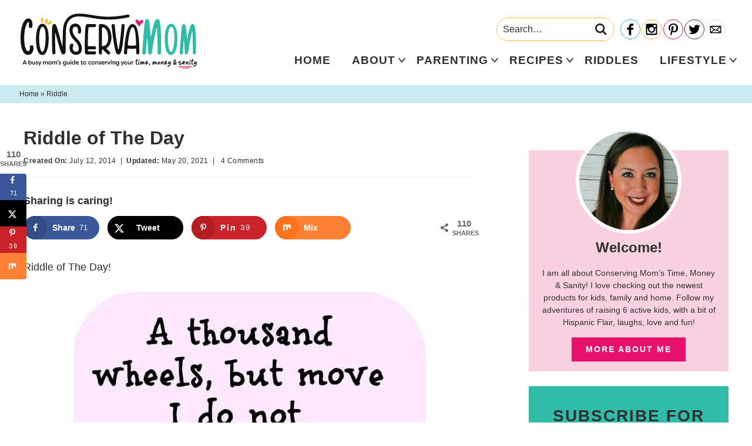

--- FILE ---
content_type: text/html; charset=UTF-8
request_url: https://conservamome.com/riddle-day-30/
body_size: 23803
content:
<!DOCTYPE html>
<html lang="en-US">
<head >
<meta charset="UTF-8" />
<meta name="viewport" content="width=device-width, initial-scale=1" />
<meta name='robots' content='index, follow, max-image-preview:large, max-snippet:-1, max-video-preview:-1' />

	<!-- This site is optimized with the Yoast SEO Premium plugin v26.7 (Yoast SEO v26.7) - https://yoast.com/wordpress/plugins/seo/ -->
	<title>Riddle of The Day - ConservaMom</title>
	<link rel="canonical" href="https://conservamome.com/riddle-day-30/" />
	<meta name="author" content="ConservaMom" />
	<meta name="twitter:label1" content="Written by" />
	<meta name="twitter:data1" content="ConservaMom" />
	<script type="application/ld+json" class="yoast-schema-graph">{"@context":"https://schema.org","@graph":[{"@type":"Article","@id":"https://conservamome.com/riddle-day-30/#article","isPartOf":{"@id":"https://conservamome.com/riddle-day-30/"},"author":{"name":"ConservaMom","@id":"https://conservamome.com/#/schema/person/d322e8ee08e416a43a5c49696488df26"},"headline":"Riddle of The Day","datePublished":"2014-07-12T12:48:53+00:00","dateModified":"2021-05-21T01:48:41+00:00","mainEntityOfPage":{"@id":"https://conservamome.com/riddle-day-30/"},"wordCount":15,"commentCount":4,"publisher":{"@id":"https://conservamome.com/#/schema/person/d322e8ee08e416a43a5c49696488df26"},"image":{"@id":"https://conservamome.com/riddle-day-30/#primaryimage"},"thumbnailUrl":"https://conservamome.com/wp-content/uploads/2014/07/parking.jpg","articleSection":["Riddle"],"inLanguage":"en-US","potentialAction":[{"@type":"CommentAction","name":"Comment","target":["https://conservamome.com/riddle-day-30/#respond"]}]},{"@type":"WebPage","@id":"https://conservamome.com/riddle-day-30/","url":"https://conservamome.com/riddle-day-30/","name":"Riddle of The Day - ConservaMom","isPartOf":{"@id":"https://conservamome.com/#website"},"primaryImageOfPage":{"@id":"https://conservamome.com/riddle-day-30/#primaryimage"},"image":{"@id":"https://conservamome.com/riddle-day-30/#primaryimage"},"thumbnailUrl":"https://conservamome.com/wp-content/uploads/2014/07/parking.jpg","datePublished":"2014-07-12T12:48:53+00:00","dateModified":"2021-05-21T01:48:41+00:00","breadcrumb":{"@id":"https://conservamome.com/riddle-day-30/#breadcrumb"},"inLanguage":"en-US","potentialAction":[{"@type":"ReadAction","target":["https://conservamome.com/riddle-day-30/"]}]},{"@type":"ImageObject","inLanguage":"en-US","@id":"https://conservamome.com/riddle-day-30/#primaryimage","url":"https://conservamome.com/wp-content/uploads/2014/07/parking.jpg","contentUrl":"https://conservamome.com/wp-content/uploads/2014/07/parking.jpg"},{"@type":"BreadcrumbList","@id":"https://conservamome.com/riddle-day-30/#breadcrumb","itemListElement":[{"@type":"ListItem","position":1,"name":"Home","item":"https://conservamome.com/"},{"@type":"ListItem","position":2,"name":"Riddle of The Day"}]},{"@type":"WebSite","@id":"https://conservamome.com/#website","url":"https://conservamome.com/","name":"ConservaMom","description":"A busy mom&#039;s guide to conserving your time, money &amp; sanity","publisher":{"@id":"https://conservamome.com/#/schema/person/d322e8ee08e416a43a5c49696488df26"},"potentialAction":[{"@type":"SearchAction","target":{"@type":"EntryPoint","urlTemplate":"https://conservamome.com/?s={search_term_string}"},"query-input":{"@type":"PropertyValueSpecification","valueRequired":true,"valueName":"search_term_string"}}],"inLanguage":"en-US"},{"@type":["Person","Organization"],"@id":"https://conservamome.com/#/schema/person/d322e8ee08e416a43a5c49696488df26","name":"ConservaMom","image":{"@type":"ImageObject","inLanguage":"en-US","@id":"https://conservamome.com/#/schema/person/image/","url":"https://conservamome.com/wp-content/uploads/2023/02/Conservamom-Logo-Final.png","contentUrl":"https://conservamome.com/wp-content/uploads/2023/02/Conservamom-Logo-Final.png","width":2560,"height":799,"caption":"ConservaMom"},"logo":{"@id":"https://conservamome.com/#/schema/person/image/"},"url":"https://conservamome.com/author/conservamom/"}]}</script>
	<!-- / Yoast SEO Premium plugin. -->


<!-- Hubbub v.2.28.0 https://morehubbub.com/ -->
<meta property="og:locale" content="en_US" />
<meta property="og:type" content="article" />
<meta property="og:title" content="Riddle of The Day" />
<meta property="og:description" content="Riddle of The Day! &nbsp; The Answer:  Parking lot or Garage" />
<meta property="og:url" content="https://conservamome.com/riddle-day-30/" />
<meta property="og:site_name" content="ConservaMom" />
<meta property="og:updated_time" content="2021-05-20T21:48:41+00:00" />
<meta property="article:published_time" content="2014-07-12T08:48:53+00:00" />
<meta property="article:modified_time" content="2021-05-20T21:48:41+00:00" />
<meta name="twitter:card" content="summary_large_image" />
<meta name="twitter:title" content="Riddle of The Day" />
<meta name="twitter:description" content="Riddle of The Day! &nbsp; The Answer:  Parking lot or Garage" />
<meta class="flipboard-article" content="Riddle of The Day! &nbsp; The Answer:  Parking lot or Garage" />
<!-- Hubbub v.2.28.0 https://morehubbub.com/ -->
<link rel='dns-prefetch' href='//scripts.mediavine.com' />
<link rel='dns-prefetch' href='//www.googletagmanager.com' />
<link href='https://fonts.gstatic.com' crossorigin rel='preconnect' />
<link rel="alternate" type="application/rss+xml" title="ConservaMom &raquo; Feed" href="https://conservamome.com/feed/" />
<link rel="alternate" type="application/rss+xml" title="ConservaMom &raquo; Comments Feed" href="https://conservamome.com/comments/feed/" />
<link rel="alternate" type="application/rss+xml" title="ConservaMom &raquo; Riddle of The Day Comments Feed" href="https://conservamome.com/riddle-day-30/feed/" />
<link rel="alternate" type="application/rss+xml" title="ConservaMom &raquo; Stories Feed" href="https://conservamome.com/web-stories/feed/"><style id='wp-img-auto-sizes-contain-inline-css' type='text/css'>
img:is([sizes=auto i],[sizes^="auto," i]){contain-intrinsic-size:3000px 1500px}
/*# sourceURL=wp-img-auto-sizes-contain-inline-css */
</style>
<link rel='stylesheet' id='custom-design-by-pixelmedesigns-com-css' href='https://conservamome.com/wp-content/themes/pmd-conservamom/style.css?ver=1' type='text/css' media='all' />
<style id='wp-emoji-styles-inline-css' type='text/css'>

	img.wp-smiley, img.emoji {
		display: inline !important;
		border: none !important;
		box-shadow: none !important;
		height: 1em !important;
		width: 1em !important;
		margin: 0 0.07em !important;
		vertical-align: -0.1em !important;
		background: none !important;
		padding: 0 !important;
	}
/*# sourceURL=wp-emoji-styles-inline-css */
</style>
<style id='wp-block-library-inline-css' type='text/css'>
:root{--wp-block-synced-color:#7a00df;--wp-block-synced-color--rgb:122,0,223;--wp-bound-block-color:var(--wp-block-synced-color);--wp-editor-canvas-background:#ddd;--wp-admin-theme-color:#007cba;--wp-admin-theme-color--rgb:0,124,186;--wp-admin-theme-color-darker-10:#006ba1;--wp-admin-theme-color-darker-10--rgb:0,107,160.5;--wp-admin-theme-color-darker-20:#005a87;--wp-admin-theme-color-darker-20--rgb:0,90,135;--wp-admin-border-width-focus:2px}@media (min-resolution:192dpi){:root{--wp-admin-border-width-focus:1.5px}}.wp-element-button{cursor:pointer}:root .has-very-light-gray-background-color{background-color:#eee}:root .has-very-dark-gray-background-color{background-color:#313131}:root .has-very-light-gray-color{color:#eee}:root .has-very-dark-gray-color{color:#313131}:root .has-vivid-green-cyan-to-vivid-cyan-blue-gradient-background{background:linear-gradient(135deg,#00d084,#0693e3)}:root .has-purple-crush-gradient-background{background:linear-gradient(135deg,#34e2e4,#4721fb 50%,#ab1dfe)}:root .has-hazy-dawn-gradient-background{background:linear-gradient(135deg,#faaca8,#dad0ec)}:root .has-subdued-olive-gradient-background{background:linear-gradient(135deg,#fafae1,#67a671)}:root .has-atomic-cream-gradient-background{background:linear-gradient(135deg,#fdd79a,#004a59)}:root .has-nightshade-gradient-background{background:linear-gradient(135deg,#330968,#31cdcf)}:root .has-midnight-gradient-background{background:linear-gradient(135deg,#020381,#2874fc)}:root{--wp--preset--font-size--normal:16px;--wp--preset--font-size--huge:42px}.has-regular-font-size{font-size:1em}.has-larger-font-size{font-size:2.625em}.has-normal-font-size{font-size:var(--wp--preset--font-size--normal)}.has-huge-font-size{font-size:var(--wp--preset--font-size--huge)}.has-text-align-center{text-align:center}.has-text-align-left{text-align:left}.has-text-align-right{text-align:right}.has-fit-text{white-space:nowrap!important}#end-resizable-editor-section{display:none}.aligncenter{clear:both}.items-justified-left{justify-content:flex-start}.items-justified-center{justify-content:center}.items-justified-right{justify-content:flex-end}.items-justified-space-between{justify-content:space-between}.screen-reader-text{border:0;clip-path:inset(50%);height:1px;margin:-1px;overflow:hidden;padding:0;position:absolute;width:1px;word-wrap:normal!important}.screen-reader-text:focus{background-color:#ddd;clip-path:none;color:#444;display:block;font-size:1em;height:auto;left:5px;line-height:normal;padding:15px 23px 14px;text-decoration:none;top:5px;width:auto;z-index:100000}html :where(.has-border-color){border-style:solid}html :where([style*=border-top-color]){border-top-style:solid}html :where([style*=border-right-color]){border-right-style:solid}html :where([style*=border-bottom-color]){border-bottom-style:solid}html :where([style*=border-left-color]){border-left-style:solid}html :where([style*=border-width]){border-style:solid}html :where([style*=border-top-width]){border-top-style:solid}html :where([style*=border-right-width]){border-right-style:solid}html :where([style*=border-bottom-width]){border-bottom-style:solid}html :where([style*=border-left-width]){border-left-style:solid}html :where(img[class*=wp-image-]){height:auto;max-width:100%}:where(figure){margin:0 0 1em}html :where(.is-position-sticky){--wp-admin--admin-bar--position-offset:var(--wp-admin--admin-bar--height,0px)}@media screen and (max-width:600px){html :where(.is-position-sticky){--wp-admin--admin-bar--position-offset:0px}}

/*# sourceURL=wp-block-library-inline-css */
</style><style id='global-styles-inline-css' type='text/css'>
:root{--wp--preset--aspect-ratio--square: 1;--wp--preset--aspect-ratio--4-3: 4/3;--wp--preset--aspect-ratio--3-4: 3/4;--wp--preset--aspect-ratio--3-2: 3/2;--wp--preset--aspect-ratio--2-3: 2/3;--wp--preset--aspect-ratio--16-9: 16/9;--wp--preset--aspect-ratio--9-16: 9/16;--wp--preset--color--black: #2f2f2f;--wp--preset--color--cyan-bluish-gray: #abb8c3;--wp--preset--color--white: #ffffff;--wp--preset--color--pale-pink: #f78da7;--wp--preset--color--vivid-red: #cf2e2e;--wp--preset--color--luminous-vivid-orange: #ff6900;--wp--preset--color--luminous-vivid-amber: #fcb900;--wp--preset--color--light-green-cyan: #7bdcb5;--wp--preset--color--vivid-green-cyan: #00d084;--wp--preset--color--pale-cyan-blue: #8ed1fc;--wp--preset--color--vivid-cyan-blue: #0693e3;--wp--preset--color--vivid-purple: #9b51e0;--wp--preset--color--teal: #31bba9;--wp--preset--color--light-blue: #caeaef;--wp--preset--color--pink: #e7126b;--wp--preset--color--light-pink: #fad1e0;--wp--preset--color--yellow: #febb28;--wp--preset--gradient--vivid-cyan-blue-to-vivid-purple: linear-gradient(135deg,rgb(6,147,227) 0%,rgb(155,81,224) 100%);--wp--preset--gradient--light-green-cyan-to-vivid-green-cyan: linear-gradient(135deg,rgb(122,220,180) 0%,rgb(0,208,130) 100%);--wp--preset--gradient--luminous-vivid-amber-to-luminous-vivid-orange: linear-gradient(135deg,rgb(252,185,0) 0%,rgb(255,105,0) 100%);--wp--preset--gradient--luminous-vivid-orange-to-vivid-red: linear-gradient(135deg,rgb(255,105,0) 0%,rgb(207,46,46) 100%);--wp--preset--gradient--very-light-gray-to-cyan-bluish-gray: linear-gradient(135deg,rgb(238,238,238) 0%,rgb(169,184,195) 100%);--wp--preset--gradient--cool-to-warm-spectrum: linear-gradient(135deg,rgb(74,234,220) 0%,rgb(151,120,209) 20%,rgb(207,42,186) 40%,rgb(238,44,130) 60%,rgb(251,105,98) 80%,rgb(254,248,76) 100%);--wp--preset--gradient--blush-light-purple: linear-gradient(135deg,rgb(255,206,236) 0%,rgb(152,150,240) 100%);--wp--preset--gradient--blush-bordeaux: linear-gradient(135deg,rgb(254,205,165) 0%,rgb(254,45,45) 50%,rgb(107,0,62) 100%);--wp--preset--gradient--luminous-dusk: linear-gradient(135deg,rgb(255,203,112) 0%,rgb(199,81,192) 50%,rgb(65,88,208) 100%);--wp--preset--gradient--pale-ocean: linear-gradient(135deg,rgb(255,245,203) 0%,rgb(182,227,212) 50%,rgb(51,167,181) 100%);--wp--preset--gradient--electric-grass: linear-gradient(135deg,rgb(202,248,128) 0%,rgb(113,206,126) 100%);--wp--preset--gradient--midnight: linear-gradient(135deg,rgb(2,3,129) 0%,rgb(40,116,252) 100%);--wp--preset--font-size--small: 13px;--wp--preset--font-size--medium: 20px;--wp--preset--font-size--large: 36px;--wp--preset--font-size--x-large: 42px;--wp--preset--spacing--20: 0.44rem;--wp--preset--spacing--30: 0.67rem;--wp--preset--spacing--40: 1rem;--wp--preset--spacing--50: 1.5rem;--wp--preset--spacing--60: 2.25rem;--wp--preset--spacing--70: 3.38rem;--wp--preset--spacing--80: 5.06rem;--wp--preset--shadow--natural: 6px 6px 9px rgba(0, 0, 0, 0.2);--wp--preset--shadow--deep: 12px 12px 50px rgba(0, 0, 0, 0.4);--wp--preset--shadow--sharp: 6px 6px 0px rgba(0, 0, 0, 0.2);--wp--preset--shadow--outlined: 6px 6px 0px -3px rgb(255, 255, 255), 6px 6px rgb(0, 0, 0);--wp--preset--shadow--crisp: 6px 6px 0px rgb(0, 0, 0);}:where(.is-layout-flex){gap: 0.5em;}:where(.is-layout-grid){gap: 0.5em;}body .is-layout-flex{display: flex;}.is-layout-flex{flex-wrap: wrap;align-items: center;}.is-layout-flex > :is(*, div){margin: 0;}body .is-layout-grid{display: grid;}.is-layout-grid > :is(*, div){margin: 0;}:where(.wp-block-columns.is-layout-flex){gap: 2em;}:where(.wp-block-columns.is-layout-grid){gap: 2em;}:where(.wp-block-post-template.is-layout-flex){gap: 1.25em;}:where(.wp-block-post-template.is-layout-grid){gap: 1.25em;}.has-black-color{color: var(--wp--preset--color--black) !important;}.has-cyan-bluish-gray-color{color: var(--wp--preset--color--cyan-bluish-gray) !important;}.has-white-color{color: var(--wp--preset--color--white) !important;}.has-pale-pink-color{color: var(--wp--preset--color--pale-pink) !important;}.has-vivid-red-color{color: var(--wp--preset--color--vivid-red) !important;}.has-luminous-vivid-orange-color{color: var(--wp--preset--color--luminous-vivid-orange) !important;}.has-luminous-vivid-amber-color{color: var(--wp--preset--color--luminous-vivid-amber) !important;}.has-light-green-cyan-color{color: var(--wp--preset--color--light-green-cyan) !important;}.has-vivid-green-cyan-color{color: var(--wp--preset--color--vivid-green-cyan) !important;}.has-pale-cyan-blue-color{color: var(--wp--preset--color--pale-cyan-blue) !important;}.has-vivid-cyan-blue-color{color: var(--wp--preset--color--vivid-cyan-blue) !important;}.has-vivid-purple-color{color: var(--wp--preset--color--vivid-purple) !important;}.has-black-background-color{background-color: var(--wp--preset--color--black) !important;}.has-cyan-bluish-gray-background-color{background-color: var(--wp--preset--color--cyan-bluish-gray) !important;}.has-white-background-color{background-color: var(--wp--preset--color--white) !important;}.has-pale-pink-background-color{background-color: var(--wp--preset--color--pale-pink) !important;}.has-vivid-red-background-color{background-color: var(--wp--preset--color--vivid-red) !important;}.has-luminous-vivid-orange-background-color{background-color: var(--wp--preset--color--luminous-vivid-orange) !important;}.has-luminous-vivid-amber-background-color{background-color: var(--wp--preset--color--luminous-vivid-amber) !important;}.has-light-green-cyan-background-color{background-color: var(--wp--preset--color--light-green-cyan) !important;}.has-vivid-green-cyan-background-color{background-color: var(--wp--preset--color--vivid-green-cyan) !important;}.has-pale-cyan-blue-background-color{background-color: var(--wp--preset--color--pale-cyan-blue) !important;}.has-vivid-cyan-blue-background-color{background-color: var(--wp--preset--color--vivid-cyan-blue) !important;}.has-vivid-purple-background-color{background-color: var(--wp--preset--color--vivid-purple) !important;}.has-black-border-color{border-color: var(--wp--preset--color--black) !important;}.has-cyan-bluish-gray-border-color{border-color: var(--wp--preset--color--cyan-bluish-gray) !important;}.has-white-border-color{border-color: var(--wp--preset--color--white) !important;}.has-pale-pink-border-color{border-color: var(--wp--preset--color--pale-pink) !important;}.has-vivid-red-border-color{border-color: var(--wp--preset--color--vivid-red) !important;}.has-luminous-vivid-orange-border-color{border-color: var(--wp--preset--color--luminous-vivid-orange) !important;}.has-luminous-vivid-amber-border-color{border-color: var(--wp--preset--color--luminous-vivid-amber) !important;}.has-light-green-cyan-border-color{border-color: var(--wp--preset--color--light-green-cyan) !important;}.has-vivid-green-cyan-border-color{border-color: var(--wp--preset--color--vivid-green-cyan) !important;}.has-pale-cyan-blue-border-color{border-color: var(--wp--preset--color--pale-cyan-blue) !important;}.has-vivid-cyan-blue-border-color{border-color: var(--wp--preset--color--vivid-cyan-blue) !important;}.has-vivid-purple-border-color{border-color: var(--wp--preset--color--vivid-purple) !important;}.has-vivid-cyan-blue-to-vivid-purple-gradient-background{background: var(--wp--preset--gradient--vivid-cyan-blue-to-vivid-purple) !important;}.has-light-green-cyan-to-vivid-green-cyan-gradient-background{background: var(--wp--preset--gradient--light-green-cyan-to-vivid-green-cyan) !important;}.has-luminous-vivid-amber-to-luminous-vivid-orange-gradient-background{background: var(--wp--preset--gradient--luminous-vivid-amber-to-luminous-vivid-orange) !important;}.has-luminous-vivid-orange-to-vivid-red-gradient-background{background: var(--wp--preset--gradient--luminous-vivid-orange-to-vivid-red) !important;}.has-very-light-gray-to-cyan-bluish-gray-gradient-background{background: var(--wp--preset--gradient--very-light-gray-to-cyan-bluish-gray) !important;}.has-cool-to-warm-spectrum-gradient-background{background: var(--wp--preset--gradient--cool-to-warm-spectrum) !important;}.has-blush-light-purple-gradient-background{background: var(--wp--preset--gradient--blush-light-purple) !important;}.has-blush-bordeaux-gradient-background{background: var(--wp--preset--gradient--blush-bordeaux) !important;}.has-luminous-dusk-gradient-background{background: var(--wp--preset--gradient--luminous-dusk) !important;}.has-pale-ocean-gradient-background{background: var(--wp--preset--gradient--pale-ocean) !important;}.has-electric-grass-gradient-background{background: var(--wp--preset--gradient--electric-grass) !important;}.has-midnight-gradient-background{background: var(--wp--preset--gradient--midnight) !important;}.has-small-font-size{font-size: var(--wp--preset--font-size--small) !important;}.has-medium-font-size{font-size: var(--wp--preset--font-size--medium) !important;}.has-large-font-size{font-size: var(--wp--preset--font-size--large) !important;}.has-x-large-font-size{font-size: var(--wp--preset--font-size--x-large) !important;}
/*# sourceURL=global-styles-inline-css */
</style>

<style id='classic-theme-styles-inline-css' type='text/css'>
/*! This file is auto-generated */
.wp-block-button__link{color:#fff;background-color:#32373c;border-radius:9999px;box-shadow:none;text-decoration:none;padding:calc(.667em + 2px) calc(1.333em + 2px);font-size:1.125em}.wp-block-file__button{background:#32373c;color:#fff;text-decoration:none}
/*# sourceURL=/wp-includes/css/classic-themes.min.css */
</style>
<link rel='stylesheet' id='dpsp-frontend-style-pro-css' href='https://conservamome.com/wp-content/plugins/social-pug/assets/dist/style-frontend-pro.css?ver=2.28.0' type='text/css' media='all' />
<style id='dpsp-frontend-style-pro-inline-css' type='text/css'>

				@media screen and ( max-width : 720px ) {
					.dpsp-content-wrapper.dpsp-hide-on-mobile,
					.dpsp-share-text.dpsp-hide-on-mobile {
						display: none;
					}
					.dpsp-has-spacing .dpsp-networks-btns-wrapper li {
						margin:0 2% 10px 0;
					}
					.dpsp-network-btn.dpsp-has-label:not(.dpsp-has-count) {
						max-height: 40px;
						padding: 0;
						justify-content: center;
					}
					.dpsp-content-wrapper.dpsp-size-small .dpsp-network-btn.dpsp-has-label:not(.dpsp-has-count){
						max-height: 32px;
					}
					.dpsp-content-wrapper.dpsp-size-large .dpsp-network-btn.dpsp-has-label:not(.dpsp-has-count){
						max-height: 46px;
					}
				}
			
			@media screen and ( max-width : 720px ) {
				aside#dpsp-floating-sidebar.dpsp-hide-on-mobile.opened {
					display: none;
				}
			}
			
			@media screen and ( max-width : 720px ) {
				aside#dpsp-floating-sidebar.dpsp-hide-on-mobile.opened {
					display: none;
				}
			}
			
/*# sourceURL=dpsp-frontend-style-pro-inline-css */
</style>
<script type="text/javascript" async="async" fetchpriority="high" data-noptimize="1" data-cfasync="false" src="https://scripts.mediavine.com/tags/conservamom.js?ver=9378307ecf4d2d059c3ccb6fff9efad0" id="mv-script-wrapper-js"></script>

<!-- Google tag (gtag.js) snippet added by Site Kit -->
<!-- Google Analytics snippet added by Site Kit -->
<script type="text/javascript" src="https://www.googletagmanager.com/gtag/js?id=G-7MPGJDRXTV" id="google_gtagjs-js" async></script>
<script type="text/javascript" id="google_gtagjs-js-after">
/* <![CDATA[ */
window.dataLayer = window.dataLayer || [];function gtag(){dataLayer.push(arguments);}
gtag("set","linker",{"domains":["conservamome.com"]});
gtag("js", new Date());
gtag("set", "developer_id.dZTNiMT", true);
gtag("config", "G-7MPGJDRXTV");
//# sourceURL=google_gtagjs-js-after
/* ]]> */
</script>
<link rel="https://api.w.org/" href="https://conservamome.com/wp-json/" /><link rel="alternate" title="JSON" type="application/json" href="https://conservamome.com/wp-json/wp/v2/posts/6504" /><meta name="generator" content="Site Kit by Google 1.170.0" />		<style>
			:root {
				--mv-create-radius: 0;
			}
		</style>
	<!-- Global site tag (gtag.js) - Google Analytics -->
<script async src="https://www.googletagmanager.com/gtag/js?id=UA-27283024-1"></script>
<script>
  window.dataLayer = window.dataLayer || [];
  function gtag(){dataLayer.push(arguments);}
  gtag('js', new Date());

  gtag('config', 'UA-27283024-1');
</script>
<meta name="hubbub-info" description="Hubbub Pro 2.28.0">      <meta name="onesignal" content="wordpress-plugin"/>
            <script>

      window.OneSignalDeferred = window.OneSignalDeferred || [];

      OneSignalDeferred.push(function(OneSignal) {
        var oneSignal_options = {};
        window._oneSignalInitOptions = oneSignal_options;

        oneSignal_options['serviceWorkerParam'] = { scope: '/' };
oneSignal_options['serviceWorkerPath'] = 'OneSignalSDKWorker.js.php';

        OneSignal.Notifications.setDefaultUrl("https://conservamome.com");

        oneSignal_options['wordpress'] = true;
oneSignal_options['appId'] = '859f61e3-7fac-4263-937e-8cbe192d6efa';
oneSignal_options['allowLocalhostAsSecureOrigin'] = true;
oneSignal_options['welcomeNotification'] = { };
oneSignal_options['welcomeNotification']['title'] = "";
oneSignal_options['welcomeNotification']['message'] = "";
oneSignal_options['path'] = "https://conservamome.com/wp-content/plugins/onesignal-free-web-push-notifications/sdk_files/";
oneSignal_options['promptOptions'] = { };
oneSignal_options['promptOptions']['actionMessage'] = "Sign up to find out when I have a new blog post up!";
oneSignal_options['promptOptions']['acceptButtonText'] = "Yes Please!";
oneSignal_options['promptOptions']['cancelButtonText'] = "No thanks";
oneSignal_options['notifyButton'] = { };
oneSignal_options['notifyButton']['enable'] = true;
oneSignal_options['notifyButton']['position'] = 'bottom-right';
oneSignal_options['notifyButton']['theme'] = 'inverse';
oneSignal_options['notifyButton']['size'] = 'small';
oneSignal_options['notifyButton']['showCredit'] = true;
oneSignal_options['notifyButton']['text'] = {};
              OneSignal.init(window._oneSignalInitOptions);
              OneSignal.Slidedown.promptPush()      });

      function documentInitOneSignal() {
        var oneSignal_elements = document.getElementsByClassName("OneSignal-prompt");

        var oneSignalLinkClickHandler = function(event) { OneSignal.Notifications.requestPermission(); event.preventDefault(); };        for(var i = 0; i < oneSignal_elements.length; i++)
          oneSignal_elements[i].addEventListener('click', oneSignalLinkClickHandler, false);
      }

      if (document.readyState === 'complete') {
           documentInitOneSignal();
      }
      else {
           window.addEventListener("load", function(event){
               documentInitOneSignal();
          });
      }
    </script>
<link rel="icon" href="https://conservamome.com/wp-content/uploads/2021/12/cropped-favicon-32x32.png" sizes="32x32" />
<link rel="icon" href="https://conservamome.com/wp-content/uploads/2021/12/cropped-favicon-192x192.png" sizes="192x192" />
<link rel="apple-touch-icon" href="https://conservamome.com/wp-content/uploads/2021/12/cropped-favicon-180x180.png" />
<meta name="msapplication-TileImage" content="https://conservamome.com/wp-content/uploads/2021/12/cropped-favicon-270x270.png" />
<noscript><style id="rocket-lazyload-nojs-css">.rll-youtube-player, [data-lazy-src]{display:none !important;}</style></noscript></head>
<body data-rsssl=1 class="wp-singular post-template-default single single-post postid-6504 single-format-standard wp-embed-responsive wp-theme-genesis wp-child-theme-pmd-conservamom header-image header-full-width content-sidebar genesis-breadcrumbs-visible has-no-blocks has-grow-sidebar"><div class="site-container"><ul class="genesis-skip-link"><li><a href="#genesis-nav-primary" class="screen-reader-shortcut"> Skip to primary navigation</a></li><li><a href="#genesis-content" class="screen-reader-shortcut"> Skip to main content</a></li><li><a href="#genesis-sidebar-primary" class="screen-reader-shortcut"> Skip to primary sidebar</a></li></ul><div class="mobile-news">
      <a href="http://gem.godaddy.com/signups/a5f03447bb80413099744a71fe19a116/join" target="_blank" rel="nofollow noopener">
    <strong>Sign up </strong>
    for all the latest!    </a>
  </div>
<header class="site-header"><div class="wrap"><div class="title-area"><p class="site-title"><a href="https://conservamome.com/">ConservaMom</a></p><p class="site-description">A busy mom&#039;s guide to conserving your time, money &amp; sanity</p></div><div class="header-social">
            
<form role="search" method="get" class="search-form" action="https://conservamome.com/">
	<label>
		<span class="screen-reader-text">Search for</span>
		<input type="search" class="search-field" placeholder="Search&hellip;" value="" name="s" title="Search for" />
	</label>
	<button type="submit" class="search-submit"><svg class="svg-icon" width="16" height="16" aria-hidden="true" role="img" focusable="false" id="Layer_1" data-name="Layer 1" xmlns="http://www.w3.org/2000/svg" viewBox="0 0 37.99 37.99"><defs><style>.cls-1{fill:#231f20;}</style></defs><title>search</title><path class="cls-1" d="M38.84,35.13l-4,4L25.2,29.47a15.54,15.54,0,1,1,6.72-12.8,15.41,15.41,0,0,1-2.73,8.78ZM16.38,6.3A10.35,10.35,0,1,0,26.72,16.67,10.36,10.36,0,0,0,16.38,6.3Z" transform="translate(-0.84 -1.13)"/></svg></button>
</form>
	
 
    <ul id="social">
<li id="facebook"><a href="http://facebook.com/conservamom" target="_blank" aria-label="Facebook" rel="noopener"></a></li>
<li id="instagram"><a href="http://instagram.com/conservamome" target="_blank" aria-label="Instagram" rel="noopener"></a></li>
<li id="pinterest"><a href="http://pinterest.com/Conservamom" target="_blank" aria-label="Pinterest" rel="noopener"></a></li>
<li id="twitter"><a href="http://twitter.com/ConservamomE" target="_blank" aria-label="Twitter" rel="noopener"></a></li>
<li id="contact"><a href="https://conservamome.com/" target="_blank" aria-label="Contact" rel="noopener"></a></li>
</ul>
    </div>
<button class="menu-toggle"><svg class="svg-icon open" width="24" height="24" aria-hidden="true" role="img" focusable="false" xmlns="http://www.w3.org/2000/svg" viewBox="0 0 24 24"><path fill-rule="evenodd" d="M1.5,2.5 L22.5,2.5 C23.0522847,2.5 23.5,2.94771525 23.5,3.5 L23.5,4.5 C23.5,5.05228475 23.0522847,5.5 22.5,5.5 L1.5,5.5 C0.94771525,5.5 0.5,5.05228475 0.5,4.5 L0.5,3.5 C0.5,2.94771525 0.94771525,2.5 1.5,2.5 Z M1.5,10.5 L22.5,10.5 C23.0522847,10.5 23.5,10.9477153 23.5,11.5 L23.5,12.5 C23.5,13.0522847 23.0522847,13.5 22.5,13.5 L1.5,13.5 C0.94771525,13.5 0.5,13.0522847 0.5,12.5 L0.5,11.5 C0.5,10.9477153 0.94771525,10.5 1.5,10.5 Z M1.5,18.5 L22.5,18.5 C23.0522847,18.5 23.5,18.9477153 23.5,19.5 L23.5,20.5 C23.5,21.0522847 23.0522847,21.5 22.5,21.5 L1.5,21.5 C0.94771525,21.5 0.5,21.0522847 0.5,20.5 L0.5,19.5 C0.5,18.9477153 0.94771525,18.5 1.5,18.5 Z"/></svg><svg class="svg-icon close" width="24" height="24" aria-hidden="true" role="img" focusable="false" xmlns="http://www.w3.org/2000/svg" viewBox="0 0 24 24"><path fill-rule="evenodd" d="M14.2989722,12.176322 C14.2519553,12.1294237 14.2255314,12.0657448 14.2255314,11.9993367 C14.2255314,11.9329286 14.2519553,11.8692496 14.2989722,11.8223514 L23.561202,2.56112153 C24.1468512,1.97464389 24.1461797,1.0244473 23.5597021,0.438798032 C22.9732245,-0.146851237 22.0230279,-0.14617973 21.4373786,0.440297885 L12.1761487,9.6975281 C12.1292505,9.74454504 12.0655715,9.77096888 11.9991634,9.77096888 C11.9327553,9.77096888 11.8690764,9.74454504 11.8221782,9.6975281 L2.56094827,0.440297885 C1.97529899,-0.145627512 1.02555007,-0.145851351 0.439624669,0.439797926 C-0.146300728,1.0254472 -0.146524567,1.97519613 0.439124711,2.56112153 L9.69935467,11.8223514 C9.74637162,11.8692496 9.77279546,11.9329286 9.77279546,11.9993367 C9.77279546,12.0657448 9.74637162,12.1294237 9.69935467,12.176322 L0.439124711,21.4385518 C0.0602760557,21.817579 -0.0875858948,22.369928 0.0512370248,22.8875342 C0.190059944,23.4051404 0.59447723,23.8093671 1.1121488,23.9479461 C1.62982038,24.086525 2.18209962,23.9384027 2.56094827,23.5593754 L11.8221782,14.2971456 C11.8690764,14.2501287 11.9327553,14.2237048 11.9991634,14.2237048 C12.0655715,14.2237048 12.1292505,14.2501287 12.1761487,14.2971456 L21.4373786,23.5593754 C22.0230279,24.1453008 22.9727768,24.1455246 23.5587022,23.5598754 C24.1446276,22.9742261 24.1448514,22.0244772 23.5592022,21.4385518 L14.2989722,12.176322 Z"/></svg><span class="screen-reader-text">Menu</span></button><button class="search-toggle"><svg class="svg-icon open" width="24" height="24" aria-hidden="true" role="img" focusable="false" id="Layer_1" data-name="Layer 1" xmlns="http://www.w3.org/2000/svg" viewBox="0 0 37.99 37.99"><defs><style>.cls-1{fill:#231f20;}</style></defs><title>search</title><path class="cls-1" d="M38.84,35.13l-4,4L25.2,29.47a15.54,15.54,0,1,1,6.72-12.8,15.41,15.41,0,0,1-2.73,8.78ZM16.38,6.3A10.35,10.35,0,1,0,26.72,16.67,10.36,10.36,0,0,0,16.38,6.3Z" transform="translate(-0.84 -1.13)"/></svg><svg class="svg-icon close" width="24" height="24" aria-hidden="true" role="img" focusable="false" xmlns="http://www.w3.org/2000/svg" viewBox="0 0 24 24"><path fill-rule="evenodd" d="M14.2989722,12.176322 C14.2519553,12.1294237 14.2255314,12.0657448 14.2255314,11.9993367 C14.2255314,11.9329286 14.2519553,11.8692496 14.2989722,11.8223514 L23.561202,2.56112153 C24.1468512,1.97464389 24.1461797,1.0244473 23.5597021,0.438798032 C22.9732245,-0.146851237 22.0230279,-0.14617973 21.4373786,0.440297885 L12.1761487,9.6975281 C12.1292505,9.74454504 12.0655715,9.77096888 11.9991634,9.77096888 C11.9327553,9.77096888 11.8690764,9.74454504 11.8221782,9.6975281 L2.56094827,0.440297885 C1.97529899,-0.145627512 1.02555007,-0.145851351 0.439624669,0.439797926 C-0.146300728,1.0254472 -0.146524567,1.97519613 0.439124711,2.56112153 L9.69935467,11.8223514 C9.74637162,11.8692496 9.77279546,11.9329286 9.77279546,11.9993367 C9.77279546,12.0657448 9.74637162,12.1294237 9.69935467,12.176322 L0.439124711,21.4385518 C0.0602760557,21.817579 -0.0875858948,22.369928 0.0512370248,22.8875342 C0.190059944,23.4051404 0.59447723,23.8093671 1.1121488,23.9479461 C1.62982038,24.086525 2.18209962,23.9384027 2.56094827,23.5593754 L11.8221782,14.2971456 C11.8690764,14.2501287 11.9327553,14.2237048 11.9991634,14.2237048 C12.0655715,14.2237048 12.1292505,14.2501287 12.1761487,14.2971456 L21.4373786,23.5593754 C22.0230279,24.1453008 22.9727768,24.1455246 23.5587022,23.5598754 C24.1446276,22.9742261 24.1448514,22.0244772 23.5592022,21.4385518 L14.2989722,12.176322 Z"/></svg><span class="screen-reader-text">Search</span></button><nav class="nav-menu" role="navigation"><div class="nav-primary"><ul id="primary-menu" class="menu"><li id="menu-item-11678" class="menu-item menu-item-type-custom menu-item-object-custom menu-item-home menu-item-11678"><a href="https://conservamome.com/">Home</a></li>
<li id="menu-item-11679" class="menu-item menu-item-type-post_type menu-item-object-page menu-item-has-children menu-item-11679"><a href="https://conservamome.com/who-am-i/">About</a><button class="submenu-expand" tabindex="-1"><svg class="svg-icon" width="8" height="8" aria-hidden="true" role="img" focusable="false" xmlns="http://www.w3.org/2000/svg" viewBox="0 0 24 24"><path fill-rule="evenodd" d="M11.9932649,19.500812 C11.3580307,19.501631 10.7532316,19.2174209 10.3334249,18.720812 L0.91486487,7.56881201 C0.295732764,6.80022105 0.378869031,5.6573388 1.10211237,4.99470263 C1.82535571,4.33206645 2.92415989,4.39205385 3.57694487,5.12981201 L11.8127849,14.881812 C11.8583553,14.9359668 11.9241311,14.9670212 11.9932649,14.9670212 C12.0623986,14.9670212 12.1281745,14.9359668 12.1737449,14.881812 L20.4095849,5.12981201 C20.8230992,4.61647509 21.4710943,4.37671194 22.1028228,4.50330101 C22.7345513,4.62989008 23.2509019,5.10297096 23.4520682,5.73948081 C23.6532345,6.37599067 23.5076557,7.07606812 23.0716649,7.56881201 L13.6559849,18.716812 C13.2354593,19.214623 12.6298404,19.5001823 11.9932649,19.500812 Z"/></svg></button>
<ul class="sub-menu">
	<li id="menu-item-11538" class="menu-item menu-item-type-post_type menu-item-object-page menu-item-11538"><a href="https://conservamome.com/disclosure-pr-friendly/">PR/Media Kit</a></li>
	<li id="menu-item-29478" class="menu-item menu-item-type-post_type menu-item-object-page menu-item-29478"><a href="https://conservamome.com/privacy-policy/">Privacy Policy</a></li>
	<li id="menu-item-32604" class="menu-item menu-item-type-post_type menu-item-object-page menu-item-32604"><a href="https://conservamome.com/who-am-i/other-policies/">Other Policies</a></li>
</ul>
</li>
<li id="menu-item-11695" class="menu-item menu-item-type-taxonomy menu-item-object-category menu-item-has-children menu-item-11695"><a href="https://conservamome.com/category/parenting-2/">Parenting</a><button class="submenu-expand" tabindex="-1"><svg class="svg-icon" width="8" height="8" aria-hidden="true" role="img" focusable="false" xmlns="http://www.w3.org/2000/svg" viewBox="0 0 24 24"><path fill-rule="evenodd" d="M11.9932649,19.500812 C11.3580307,19.501631 10.7532316,19.2174209 10.3334249,18.720812 L0.91486487,7.56881201 C0.295732764,6.80022105 0.378869031,5.6573388 1.10211237,4.99470263 C1.82535571,4.33206645 2.92415989,4.39205385 3.57694487,5.12981201 L11.8127849,14.881812 C11.8583553,14.9359668 11.9241311,14.9670212 11.9932649,14.9670212 C12.0623986,14.9670212 12.1281745,14.9359668 12.1737449,14.881812 L20.4095849,5.12981201 C20.8230992,4.61647509 21.4710943,4.37671194 22.1028228,4.50330101 C22.7345513,4.62989008 23.2509019,5.10297096 23.4520682,5.73948081 C23.6532345,6.37599067 23.5076557,7.07606812 23.0716649,7.56881201 L13.6559849,18.716812 C13.2354593,19.214623 12.6298404,19.5001823 11.9932649,19.500812 Z"/></svg></button>
<ul class="sub-menu">
	<li id="menu-item-47621" class="menu-item menu-item-type-taxonomy menu-item-object-category menu-item-has-children menu-item-47621"><a href="https://conservamome.com/category/crafts/kid-crafts/">Crafts for Kids</a><button class="submenu-expand" tabindex="-1"><svg class="svg-icon" width="8" height="8" aria-hidden="true" role="img" focusable="false" xmlns="http://www.w3.org/2000/svg" viewBox="0 0 24 24"><path fill-rule="evenodd" d="M11.9932649,19.500812 C11.3580307,19.501631 10.7532316,19.2174209 10.3334249,18.720812 L0.91486487,7.56881201 C0.295732764,6.80022105 0.378869031,5.6573388 1.10211237,4.99470263 C1.82535571,4.33206645 2.92415989,4.39205385 3.57694487,5.12981201 L11.8127849,14.881812 C11.8583553,14.9359668 11.9241311,14.9670212 11.9932649,14.9670212 C12.0623986,14.9670212 12.1281745,14.9359668 12.1737449,14.881812 L20.4095849,5.12981201 C20.8230992,4.61647509 21.4710943,4.37671194 22.1028228,4.50330101 C22.7345513,4.62989008 23.2509019,5.10297096 23.4520682,5.73948081 C23.6532345,6.37599067 23.5076557,7.07606812 23.0716649,7.56881201 L13.6559849,18.716812 C13.2354593,19.214623 12.6298404,19.5001823 11.9932649,19.500812 Z"/></svg></button>
	<ul class="sub-menu">
		<li id="menu-item-52187" class="menu-item menu-item-type-taxonomy menu-item-object-category menu-item-52187"><a href="https://conservamome.com/category/preschool-crafts/">Preschool Crafts</a></li>
		<li id="menu-item-52190" class="menu-item menu-item-type-taxonomy menu-item-object-category menu-item-52190"><a href="https://conservamome.com/category/crafts/kid-crafts/toilet-paper-roll-craft/">Toilet paper roll craft</a></li>
		<li id="menu-item-52188" class="menu-item menu-item-type-taxonomy menu-item-object-category menu-item-52188"><a href="https://conservamome.com/category/printables/">Printables</a></li>
	</ul>
</li>
	<li id="menu-item-11696" class="menu-item menu-item-type-taxonomy menu-item-object-category menu-item-11696"><a href="https://conservamome.com/category/parenting-2/pregnancy/">Pregnancy</a></li>
	<li id="menu-item-11683" class="menu-item menu-item-type-taxonomy menu-item-object-category menu-item-has-children menu-item-11683"><a href="https://conservamome.com/category/baby-tips/">Baby Tips</a><button class="submenu-expand" tabindex="-1"><svg class="svg-icon" width="8" height="8" aria-hidden="true" role="img" focusable="false" xmlns="http://www.w3.org/2000/svg" viewBox="0 0 24 24"><path fill-rule="evenodd" d="M11.9932649,19.500812 C11.3580307,19.501631 10.7532316,19.2174209 10.3334249,18.720812 L0.91486487,7.56881201 C0.295732764,6.80022105 0.378869031,5.6573388 1.10211237,4.99470263 C1.82535571,4.33206645 2.92415989,4.39205385 3.57694487,5.12981201 L11.8127849,14.881812 C11.8583553,14.9359668 11.9241311,14.9670212 11.9932649,14.9670212 C12.0623986,14.9670212 12.1281745,14.9359668 12.1737449,14.881812 L20.4095849,5.12981201 C20.8230992,4.61647509 21.4710943,4.37671194 22.1028228,4.50330101 C22.7345513,4.62989008 23.2509019,5.10297096 23.4520682,5.73948081 C23.6532345,6.37599067 23.5076557,7.07606812 23.0716649,7.56881201 L13.6559849,18.716812 C13.2354593,19.214623 12.6298404,19.5001823 11.9932649,19.500812 Z"/></svg></button>
	<ul class="sub-menu">
		<li id="menu-item-11685" class="menu-item menu-item-type-taxonomy menu-item-object-category menu-item-11685"><a href="https://conservamome.com/category/breastfeeding/">breastfeeding</a></li>
	</ul>
</li>
	<li id="menu-item-56558" class="menu-item menu-item-type-taxonomy menu-item-object-category menu-item-56558"><a href="https://conservamome.com/category/toddler/">Toddler</a></li>
	<li id="menu-item-29782" class="menu-item menu-item-type-taxonomy menu-item-object-category menu-item-has-children menu-item-29782"><a href="https://conservamome.com/category/preschool/">Preschool</a><button class="submenu-expand" tabindex="-1"><svg class="svg-icon" width="8" height="8" aria-hidden="true" role="img" focusable="false" xmlns="http://www.w3.org/2000/svg" viewBox="0 0 24 24"><path fill-rule="evenodd" d="M11.9932649,19.500812 C11.3580307,19.501631 10.7532316,19.2174209 10.3334249,18.720812 L0.91486487,7.56881201 C0.295732764,6.80022105 0.378869031,5.6573388 1.10211237,4.99470263 C1.82535571,4.33206645 2.92415989,4.39205385 3.57694487,5.12981201 L11.8127849,14.881812 C11.8583553,14.9359668 11.9241311,14.9670212 11.9932649,14.9670212 C12.0623986,14.9670212 12.1281745,14.9359668 12.1737449,14.881812 L20.4095849,5.12981201 C20.8230992,4.61647509 21.4710943,4.37671194 22.1028228,4.50330101 C22.7345513,4.62989008 23.2509019,5.10297096 23.4520682,5.73948081 C23.6532345,6.37599067 23.5076557,7.07606812 23.0716649,7.56881201 L13.6559849,18.716812 C13.2354593,19.214623 12.6298404,19.5001823 11.9932649,19.500812 Z"/></svg></button>
	<ul class="sub-menu">
		<li id="menu-item-52189" class="menu-item menu-item-type-taxonomy menu-item-object-category menu-item-52189"><a href="https://conservamome.com/category/sensory-play/">Sensory Play</a></li>
	</ul>
</li>
	<li id="menu-item-11680" class="menu-item menu-item-type-taxonomy menu-item-object-category menu-item-has-children menu-item-11680"><a href="https://conservamome.com/category/kids-2/">School Years</a><button class="submenu-expand" tabindex="-1"><svg class="svg-icon" width="8" height="8" aria-hidden="true" role="img" focusable="false" xmlns="http://www.w3.org/2000/svg" viewBox="0 0 24 24"><path fill-rule="evenodd" d="M11.9932649,19.500812 C11.3580307,19.501631 10.7532316,19.2174209 10.3334249,18.720812 L0.91486487,7.56881201 C0.295732764,6.80022105 0.378869031,5.6573388 1.10211237,4.99470263 C1.82535571,4.33206645 2.92415989,4.39205385 3.57694487,5.12981201 L11.8127849,14.881812 C11.8583553,14.9359668 11.9241311,14.9670212 11.9932649,14.9670212 C12.0623986,14.9670212 12.1281745,14.9359668 12.1737449,14.881812 L20.4095849,5.12981201 C20.8230992,4.61647509 21.4710943,4.37671194 22.1028228,4.50330101 C22.7345513,4.62989008 23.2509019,5.10297096 23.4520682,5.73948081 C23.6532345,6.37599067 23.5076557,7.07606812 23.0716649,7.56881201 L13.6559849,18.716812 C13.2354593,19.214623 12.6298404,19.5001823 11.9932649,19.500812 Z"/></svg></button>
	<ul class="sub-menu">
		<li id="menu-item-11688" class="menu-item menu-item-type-taxonomy menu-item-object-category menu-item-has-children menu-item-11688"><a href="https://conservamome.com/category/education-2/">Education</a><button class="submenu-expand" tabindex="-1"><svg class="svg-icon" width="8" height="8" aria-hidden="true" role="img" focusable="false" xmlns="http://www.w3.org/2000/svg" viewBox="0 0 24 24"><path fill-rule="evenodd" d="M11.9932649,19.500812 C11.3580307,19.501631 10.7532316,19.2174209 10.3334249,18.720812 L0.91486487,7.56881201 C0.295732764,6.80022105 0.378869031,5.6573388 1.10211237,4.99470263 C1.82535571,4.33206645 2.92415989,4.39205385 3.57694487,5.12981201 L11.8127849,14.881812 C11.8583553,14.9359668 11.9241311,14.9670212 11.9932649,14.9670212 C12.0623986,14.9670212 12.1281745,14.9359668 12.1737449,14.881812 L20.4095849,5.12981201 C20.8230992,4.61647509 21.4710943,4.37671194 22.1028228,4.50330101 C22.7345513,4.62989008 23.2509019,5.10297096 23.4520682,5.73948081 C23.6532345,6.37599067 23.5076557,7.07606812 23.0716649,7.56881201 L13.6559849,18.716812 C13.2354593,19.214623 12.6298404,19.5001823 11.9932649,19.500812 Z"/></svg></button>
		<ul class="sub-menu">
			<li id="menu-item-11690" class="menu-item menu-item-type-taxonomy menu-item-object-category menu-item-11690"><a href="https://conservamome.com/category/home-schooling/">Home Schooling</a></li>
		</ul>
</li>
		<li id="menu-item-11693" class="menu-item menu-item-type-taxonomy menu-item-object-category menu-item-11693"><a href="https://conservamome.com/category/kids-fashion/">kids fashion</a></li>
		<li id="menu-item-11689" class="menu-item menu-item-type-taxonomy menu-item-object-category menu-item-11689"><a href="https://conservamome.com/category/family-fun/">Family Fun</a></li>
		<li id="menu-item-11698" class="menu-item menu-item-type-taxonomy menu-item-object-category menu-item-11698"><a href="https://conservamome.com/category/toy-reviews/">Toy Reviews</a></li>
	</ul>
</li>
	<li id="menu-item-49699" class="menu-item menu-item-type-taxonomy menu-item-object-category menu-item-49699"><a href="https://conservamome.com/category/teen-years/">Teen Years</a></li>
</ul>
</li>
<li id="menu-item-18533" class="menu-item menu-item-type-taxonomy menu-item-object-category menu-item-has-children menu-item-18533"><a href="https://conservamome.com/category/recipe/">Recipes</a><button class="submenu-expand" tabindex="-1"><svg class="svg-icon" width="8" height="8" aria-hidden="true" role="img" focusable="false" xmlns="http://www.w3.org/2000/svg" viewBox="0 0 24 24"><path fill-rule="evenodd" d="M11.9932649,19.500812 C11.3580307,19.501631 10.7532316,19.2174209 10.3334249,18.720812 L0.91486487,7.56881201 C0.295732764,6.80022105 0.378869031,5.6573388 1.10211237,4.99470263 C1.82535571,4.33206645 2.92415989,4.39205385 3.57694487,5.12981201 L11.8127849,14.881812 C11.8583553,14.9359668 11.9241311,14.9670212 11.9932649,14.9670212 C12.0623986,14.9670212 12.1281745,14.9359668 12.1737449,14.881812 L20.4095849,5.12981201 C20.8230992,4.61647509 21.4710943,4.37671194 22.1028228,4.50330101 C22.7345513,4.62989008 23.2509019,5.10297096 23.4520682,5.73948081 C23.6532345,6.37599067 23.5076557,7.07606812 23.0716649,7.56881201 L13.6559849,18.716812 C13.2354593,19.214623 12.6298404,19.5001823 11.9932649,19.500812 Z"/></svg></button>
<ul class="sub-menu">
	<li id="menu-item-18534" class="menu-item menu-item-type-taxonomy menu-item-object-category menu-item-18534"><a href="https://conservamome.com/category/recipe/breakfast/">Breakfast</a></li>
	<li id="menu-item-18562" class="menu-item menu-item-type-taxonomy menu-item-object-category menu-item-18562"><a href="https://conservamome.com/category/snacks/">Snacks</a></li>
	<li id="menu-item-22012" class="menu-item menu-item-type-taxonomy menu-item-object-category menu-item-22012"><a href="https://conservamome.com/category/recipe/appetizers/">Appetizers</a></li>
	<li id="menu-item-41830" class="menu-item menu-item-type-taxonomy menu-item-object-category menu-item-41830"><a href="https://conservamome.com/category/recipe/cocktails/">Cocktails</a></li>
	<li id="menu-item-18554" class="menu-item menu-item-type-taxonomy menu-item-object-category menu-item-18554"><a href="https://conservamome.com/category/easy-meal-ideas/">Easy Meal Ideas</a></li>
	<li id="menu-item-18536" class="menu-item menu-item-type-taxonomy menu-item-object-category menu-item-18536"><a href="https://conservamome.com/category/recipe/dinner-ideas/">Dinner ideas</a></li>
	<li id="menu-item-18535" class="menu-item menu-item-type-taxonomy menu-item-object-category menu-item-18535"><a href="https://conservamome.com/category/recipe/dessert/">Dessert</a></li>
	<li id="menu-item-18561" class="menu-item menu-item-type-taxonomy menu-item-object-category menu-item-18561"><a href="https://conservamome.com/category/party-food/">Party Food</a></li>
	<li id="menu-item-11692" class="menu-item menu-item-type-taxonomy menu-item-object-category menu-item-11692"><a href="https://conservamome.com/category/kid-treats/">Kid treats</a></li>
	<li id="menu-item-41831" class="menu-item menu-item-type-taxonomy menu-item-object-category menu-item-41831"><a href="https://conservamome.com/category/fun-foods/">Fun Foods</a></li>
</ul>
</li>
<li id="menu-item-34505" class="menu-item menu-item-type-taxonomy menu-item-object-category current-post-ancestor current-menu-parent current-post-parent menu-item-34505"><a href="https://conservamome.com/category/riddle-2/">Riddles</a></li>
<li id="menu-item-17704" class="menu-item menu-item-type-taxonomy menu-item-object-category menu-item-has-children menu-item-17704"><a href="https://conservamome.com/category/lifestyle/">Lifestyle</a><button class="submenu-expand" tabindex="-1"><svg class="svg-icon" width="8" height="8" aria-hidden="true" role="img" focusable="false" xmlns="http://www.w3.org/2000/svg" viewBox="0 0 24 24"><path fill-rule="evenodd" d="M11.9932649,19.500812 C11.3580307,19.501631 10.7532316,19.2174209 10.3334249,18.720812 L0.91486487,7.56881201 C0.295732764,6.80022105 0.378869031,5.6573388 1.10211237,4.99470263 C1.82535571,4.33206645 2.92415989,4.39205385 3.57694487,5.12981201 L11.8127849,14.881812 C11.8583553,14.9359668 11.9241311,14.9670212 11.9932649,14.9670212 C12.0623986,14.9670212 12.1281745,14.9359668 12.1737449,14.881812 L20.4095849,5.12981201 C20.8230992,4.61647509 21.4710943,4.37671194 22.1028228,4.50330101 C22.7345513,4.62989008 23.2509019,5.10297096 23.4520682,5.73948081 C23.6532345,6.37599067 23.5076557,7.07606812 23.0716649,7.56881201 L13.6559849,18.716812 C13.2354593,19.214623 12.6298404,19.5001823 11.9932649,19.500812 Z"/></svg></button>
<ul class="sub-menu">
	<li id="menu-item-43307" class="menu-item menu-item-type-taxonomy menu-item-object-category menu-item-has-children menu-item-43307"><a href="https://conservamome.com/category/lifestyle/home/">Home</a><button class="submenu-expand" tabindex="-1"><svg class="svg-icon" width="8" height="8" aria-hidden="true" role="img" focusable="false" xmlns="http://www.w3.org/2000/svg" viewBox="0 0 24 24"><path fill-rule="evenodd" d="M11.9932649,19.500812 C11.3580307,19.501631 10.7532316,19.2174209 10.3334249,18.720812 L0.91486487,7.56881201 C0.295732764,6.80022105 0.378869031,5.6573388 1.10211237,4.99470263 C1.82535571,4.33206645 2.92415989,4.39205385 3.57694487,5.12981201 L11.8127849,14.881812 C11.8583553,14.9359668 11.9241311,14.9670212 11.9932649,14.9670212 C12.0623986,14.9670212 12.1281745,14.9359668 12.1737449,14.881812 L20.4095849,5.12981201 C20.8230992,4.61647509 21.4710943,4.37671194 22.1028228,4.50330101 C22.7345513,4.62989008 23.2509019,5.10297096 23.4520682,5.73948081 C23.6532345,6.37599067 23.5076557,7.07606812 23.0716649,7.56881201 L13.6559849,18.716812 C13.2354593,19.214623 12.6298404,19.5001823 11.9932649,19.500812 Z"/></svg></button>
	<ul class="sub-menu">
		<li id="menu-item-17705" class="menu-item menu-item-type-taxonomy menu-item-object-category menu-item-17705"><a href="https://conservamome.com/category/home-decor-2/">home decor</a></li>
	</ul>
</li>
	<li id="menu-item-18557" class="menu-item menu-item-type-taxonomy menu-item-object-category menu-item-has-children menu-item-18557"><a href="https://conservamome.com/category/holiday-fun/">holiday fun</a><button class="submenu-expand" tabindex="-1"><svg class="svg-icon" width="8" height="8" aria-hidden="true" role="img" focusable="false" xmlns="http://www.w3.org/2000/svg" viewBox="0 0 24 24"><path fill-rule="evenodd" d="M11.9932649,19.500812 C11.3580307,19.501631 10.7532316,19.2174209 10.3334249,18.720812 L0.91486487,7.56881201 C0.295732764,6.80022105 0.378869031,5.6573388 1.10211237,4.99470263 C1.82535571,4.33206645 2.92415989,4.39205385 3.57694487,5.12981201 L11.8127849,14.881812 C11.8583553,14.9359668 11.9241311,14.9670212 11.9932649,14.9670212 C12.0623986,14.9670212 12.1281745,14.9359668 12.1737449,14.881812 L20.4095849,5.12981201 C20.8230992,4.61647509 21.4710943,4.37671194 22.1028228,4.50330101 C22.7345513,4.62989008 23.2509019,5.10297096 23.4520682,5.73948081 C23.6532345,6.37599067 23.5076557,7.07606812 23.0716649,7.56881201 L13.6559849,18.716812 C13.2354593,19.214623 12.6298404,19.5001823 11.9932649,19.500812 Z"/></svg></button>
	<ul class="sub-menu">
		<li id="menu-item-41828" class="menu-item menu-item-type-taxonomy menu-item-object-category menu-item-41828"><a href="https://conservamome.com/category/holiday-fun/halloween/">Halloween</a></li>
		<li id="menu-item-41829" class="menu-item menu-item-type-taxonomy menu-item-object-category menu-item-41829"><a href="https://conservamome.com/category/christmas/">Christmas</a></li>
		<li id="menu-item-18553" class="menu-item menu-item-type-taxonomy menu-item-object-category menu-item-18553"><a href="https://conservamome.com/category/holiday-fun/easterspring-ideas/">Easter/Spring Ideas</a></li>
		<li id="menu-item-17710" class="menu-item menu-item-type-taxonomy menu-item-object-category menu-item-17710"><a href="https://conservamome.com/category/summer-fun/">Summer fun</a></li>
	</ul>
</li>
	<li id="menu-item-11699" class="menu-item menu-item-type-taxonomy menu-item-object-category menu-item-has-children menu-item-11699"><a href="https://conservamome.com/category/travel/">Travel</a><button class="submenu-expand" tabindex="-1"><svg class="svg-icon" width="8" height="8" aria-hidden="true" role="img" focusable="false" xmlns="http://www.w3.org/2000/svg" viewBox="0 0 24 24"><path fill-rule="evenodd" d="M11.9932649,19.500812 C11.3580307,19.501631 10.7532316,19.2174209 10.3334249,18.720812 L0.91486487,7.56881201 C0.295732764,6.80022105 0.378869031,5.6573388 1.10211237,4.99470263 C1.82535571,4.33206645 2.92415989,4.39205385 3.57694487,5.12981201 L11.8127849,14.881812 C11.8583553,14.9359668 11.9241311,14.9670212 11.9932649,14.9670212 C12.0623986,14.9670212 12.1281745,14.9359668 12.1737449,14.881812 L20.4095849,5.12981201 C20.8230992,4.61647509 21.4710943,4.37671194 22.1028228,4.50330101 C22.7345513,4.62989008 23.2509019,5.10297096 23.4520682,5.73948081 C23.6532345,6.37599067 23.5076557,7.07606812 23.0716649,7.56881201 L13.6559849,18.716812 C13.2354593,19.214623 12.6298404,19.5001823 11.9932649,19.500812 Z"/></svg></button>
	<ul class="sub-menu">
		<li id="menu-item-11700" class="menu-item menu-item-type-taxonomy menu-item-object-category menu-item-11700"><a href="https://conservamome.com/category/vacations/">vacations</a></li>
		<li id="menu-item-17707" class="menu-item menu-item-type-taxonomy menu-item-object-category menu-item-17707"><a href="https://conservamome.com/category/new-england/">New England</a></li>
		<li id="menu-item-11702" class="menu-item menu-item-type-taxonomy menu-item-object-category menu-item-11702"><a href="https://conservamome.com/category/florida/">Florida</a></li>
		<li id="menu-item-42864" class="menu-item menu-item-type-taxonomy menu-item-object-category menu-item-42864"><a href="https://conservamome.com/category/pennsylvania/">Pennsylvania</a></li>
	</ul>
</li>
	<li id="menu-item-11529" class="menu-item menu-item-type-taxonomy menu-item-object-category menu-item-has-children menu-item-11529"><a href="https://conservamome.com/category/entertainment/">Entertainment</a><button class="submenu-expand" tabindex="-1"><svg class="svg-icon" width="8" height="8" aria-hidden="true" role="img" focusable="false" xmlns="http://www.w3.org/2000/svg" viewBox="0 0 24 24"><path fill-rule="evenodd" d="M11.9932649,19.500812 C11.3580307,19.501631 10.7532316,19.2174209 10.3334249,18.720812 L0.91486487,7.56881201 C0.295732764,6.80022105 0.378869031,5.6573388 1.10211237,4.99470263 C1.82535571,4.33206645 2.92415989,4.39205385 3.57694487,5.12981201 L11.8127849,14.881812 C11.8583553,14.9359668 11.9241311,14.9670212 11.9932649,14.9670212 C12.0623986,14.9670212 12.1281745,14.9359668 12.1737449,14.881812 L20.4095849,5.12981201 C20.8230992,4.61647509 21.4710943,4.37671194 22.1028228,4.50330101 C22.7345513,4.62989008 23.2509019,5.10297096 23.4520682,5.73948081 C23.6532345,6.37599067 23.5076557,7.07606812 23.0716649,7.56881201 L13.6559849,18.716812 C13.2354593,19.214623 12.6298404,19.5001823 11.9932649,19.500812 Z"/></svg></button>
	<ul class="sub-menu">
		<li id="menu-item-11533" class="menu-item menu-item-type-taxonomy menu-item-object-category menu-item-11533"><a href="https://conservamome.com/category/movies/">Movies</a></li>
		<li id="menu-item-11530" class="menu-item menu-item-type-taxonomy menu-item-object-category menu-item-11530"><a href="https://conservamome.com/category/disney/">Disney</a></li>
	</ul>
</li>
	<li id="menu-item-17706" class="menu-item menu-item-type-taxonomy menu-item-object-category menu-item-has-children menu-item-17706"><a href="https://conservamome.com/category/life-hacks/">Life Hacks</a><button class="submenu-expand" tabindex="-1"><svg class="svg-icon" width="8" height="8" aria-hidden="true" role="img" focusable="false" xmlns="http://www.w3.org/2000/svg" viewBox="0 0 24 24"><path fill-rule="evenodd" d="M11.9932649,19.500812 C11.3580307,19.501631 10.7532316,19.2174209 10.3334249,18.720812 L0.91486487,7.56881201 C0.295732764,6.80022105 0.378869031,5.6573388 1.10211237,4.99470263 C1.82535571,4.33206645 2.92415989,4.39205385 3.57694487,5.12981201 L11.8127849,14.881812 C11.8583553,14.9359668 11.9241311,14.9670212 11.9932649,14.9670212 C12.0623986,14.9670212 12.1281745,14.9359668 12.1737449,14.881812 L20.4095849,5.12981201 C20.8230992,4.61647509 21.4710943,4.37671194 22.1028228,4.50330101 C22.7345513,4.62989008 23.2509019,5.10297096 23.4520682,5.73948081 C23.6532345,6.37599067 23.5076557,7.07606812 23.0716649,7.56881201 L13.6559849,18.716812 C13.2354593,19.214623 12.6298404,19.5001823 11.9932649,19.500812 Z"/></svg></button>
	<ul class="sub-menu">
		<li id="menu-item-42270" class="menu-item menu-item-type-taxonomy menu-item-object-category menu-item-42270"><a href="https://conservamome.com/category/home-hacks/">Home hacks</a></li>
	</ul>
</li>
	<li id="menu-item-18552" class="menu-item menu-item-type-taxonomy menu-item-object-category menu-item-18552"><a href="https://conservamome.com/category/diy/">DIY</a></li>
	<li id="menu-item-18558" class="menu-item menu-item-type-taxonomy menu-item-object-category menu-item-18558"><a href="https://conservamome.com/category/latin-culturehispanic/">Latin Culture/Hispanic</a></li>
	<li id="menu-item-17708" class="menu-item menu-item-type-taxonomy menu-item-object-category menu-item-17708"><a href="https://conservamome.com/category/restaurant-review/">Out on the Town</a></li>
	<li id="menu-item-18550" class="menu-item menu-item-type-taxonomy menu-item-object-category menu-item-18550"><a href="https://conservamome.com/category/beauty/">Beauty</a></li>
	<li id="menu-item-42619" class="menu-item menu-item-type-taxonomy menu-item-object-category menu-item-42619"><a href="https://conservamome.com/category/pets/">Pets</a></li>
	<li id="menu-item-46549" class="menu-item menu-item-type-taxonomy menu-item-object-category menu-item-has-children menu-item-46549"><a href="https://conservamome.com/category/lifestyle/finance/">Finance</a><button class="submenu-expand" tabindex="-1"><svg class="svg-icon" width="8" height="8" aria-hidden="true" role="img" focusable="false" xmlns="http://www.w3.org/2000/svg" viewBox="0 0 24 24"><path fill-rule="evenodd" d="M11.9932649,19.500812 C11.3580307,19.501631 10.7532316,19.2174209 10.3334249,18.720812 L0.91486487,7.56881201 C0.295732764,6.80022105 0.378869031,5.6573388 1.10211237,4.99470263 C1.82535571,4.33206645 2.92415989,4.39205385 3.57694487,5.12981201 L11.8127849,14.881812 C11.8583553,14.9359668 11.9241311,14.9670212 11.9932649,14.9670212 C12.0623986,14.9670212 12.1281745,14.9359668 12.1737449,14.881812 L20.4095849,5.12981201 C20.8230992,4.61647509 21.4710943,4.37671194 22.1028228,4.50330101 C22.7345513,4.62989008 23.2509019,5.10297096 23.4520682,5.73948081 C23.6532345,6.37599067 23.5076557,7.07606812 23.0716649,7.56881201 L13.6559849,18.716812 C13.2354593,19.214623 12.6298404,19.5001823 11.9932649,19.500812 Z"/></svg></button>
	<ul class="sub-menu">
		<li id="menu-item-17709" class="menu-item menu-item-type-taxonomy menu-item-object-category menu-item-17709"><a href="https://conservamome.com/category/saving-money/">Saving Money</a></li>
	</ul>
</li>
	<li id="menu-item-48942" class="menu-item menu-item-type-taxonomy menu-item-object-category menu-item-48942"><a href="https://conservamome.com/category/fitness/">Fitness</a></li>
	<li id="menu-item-49358" class="menu-item menu-item-type-taxonomy menu-item-object-category menu-item-49358"><a href="https://conservamome.com/category/gardeningoutdoors/">Gardening/Outdoors</a></li>
</ul>
</li>
<li class="menu-item search">
<form role="search" method="get" class="search-form" action="https://conservamome.com/">
	<label>
		<span class="screen-reader-text">Search for</span>
		<input type="search" class="search-field" placeholder="Search&hellip;" value="" name="s" title="Search for" />
	</label>
	<button type="submit" class="search-submit"><svg class="svg-icon" width="16" height="16" aria-hidden="true" role="img" focusable="false" id="Layer_1" data-name="Layer 1" xmlns="http://www.w3.org/2000/svg" viewBox="0 0 37.99 37.99"><defs><style>.cls-1{fill:#231f20;}</style></defs><title>search</title><path class="cls-1" d="M38.84,35.13l-4,4L25.2,29.47a15.54,15.54,0,1,1,6.72-12.8,15.41,15.41,0,0,1-2.73,8.78ZM16.38,6.3A10.35,10.35,0,1,0,26.72,16.67,10.36,10.36,0,0,0,16.38,6.3Z" transform="translate(-0.84 -1.13)"/></svg></button>
</form>
</li></ul></div><div class="header-search">
<form role="search" method="get" class="search-form" action="https://conservamome.com/">
	<label>
		<span class="screen-reader-text">Search for</span>
		<input type="search" class="search-field" placeholder="Search&hellip;" value="" name="s" title="Search for" />
	</label>
	<button type="submit" class="search-submit"><svg class="svg-icon" width="16" height="16" aria-hidden="true" role="img" focusable="false" id="Layer_1" data-name="Layer 1" xmlns="http://www.w3.org/2000/svg" viewBox="0 0 37.99 37.99"><defs><style>.cls-1{fill:#231f20;}</style></defs><title>search</title><path class="cls-1" d="M38.84,35.13l-4,4L25.2,29.47a15.54,15.54,0,1,1,6.72-12.8,15.41,15.41,0,0,1-2.73,8.78ZM16.38,6.3A10.35,10.35,0,1,0,26.72,16.67,10.36,10.36,0,0,0,16.38,6.3Z" transform="translate(-0.84 -1.13)"/></svg></button>
</form>
</div> 
    <ul id="social">
<li id="facebook"><a href="http://facebook.com/conservamom" target="_blank" aria-label="Facebook" rel="noopener"></a></li>
<li id="instagram"><a href="http://instagram.com/conservamome" target="_blank" aria-label="Instagram" rel="noopener"></a></li>
<li id="pinterest"><a href="http://pinterest.com/Conservamom" target="_blank" aria-label="Pinterest" rel="noopener"></a></li>
<li id="twitter"><a href="http://twitter.com/ConservamomE" target="_blank" aria-label="Twitter" rel="noopener"></a></li>
<li id="contact"><a href="https://conservamome.com/" target="_blank" aria-label="Contact" rel="noopener"></a></li>
</ul>
    </div></header><div class="breadcrumb-wrapper"><div class="breadcrumb"><span class="breadcrumb-link-wrap"><a class="breadcrumb-link" href="https://conservamome.com/"><span class="breadcrumb-link-text-wrap">Home</span></a><meta ></span> &raquo; <span class="breadcrumb-link-wrap"><a class="breadcrumb-link" href="https://conservamome.com/category/riddle-2/"><span class="breadcrumb-link-text-wrap">Riddle</span></a><meta ></span></div></div><div class="site-inner"><div class="wrap"><div class="content-sidebar-wrap"><main class="content" id="genesis-content"><article class="post-6504 post type-post status-publish format-standard category-riddle-2 mv-content-wrapper entry grow-content-body" aria-label="Riddle of The Day"><header class="entry-header"><h1 class="entry-title">Riddle of The Day</h1>
<p class="entry-meta"><strong>Created On:</strong> <time class="entry-time">July 12, 2014</time>&nbsp;&nbsp|&nbsp;&nbsp;<strong>Updated:</strong> <time class="entry-modified-time">May 20, 2021</time>&nbsp;&nbsp;|&nbsp;&nbsp; <span class="entry-comments-link"><a href="https://conservamome.com/riddle-day-30/#comments">4 Comments</a></span></p></header><div class="post-disclosure">
</div>
	<p class="dpsp-share-text dpsp-hide-on-mobile" style="margin-bottom:10px">
		Sharing is caring!	</p>
	<div id="dpsp-content-top" class="dpsp-content-wrapper dpsp-shape-circle dpsp-size-medium dpsp-has-spacing dpsp-has-buttons-count dpsp-hide-on-mobile dpsp-show-total-share-count dpsp-show-total-share-count-after dpsp-button-style-2" style="min-height:40px;position:relative">
	
<div class="dpsp-total-share-wrapper" style="position:absolute;right:0">
	<span class="dpsp-icon-total-share"></span>
	<span class="dpsp-total-share-count">110</span>
	<span>shares</span>
</div>
<ul class="dpsp-networks-btns-wrapper dpsp-networks-btns-share dpsp-networks-btns-content dpsp-column-5 dpsp-has-button-icon-animation" style="padding:0;margin:0;list-style-type:none">
<li class="dpsp-network-list-item dpsp-network-list-item-facebook" style="float:left">
	<a rel="nofollow noopener" href="https://www.facebook.com/sharer/sharer.php?u=https%3A%2F%2Fconservamome.com%2Friddle-day-30%2F&#038;t=Riddle%20of%20The%20Day" class="dpsp-network-btn dpsp-facebook dpsp-has-count dpsp-first dpsp-has-label dpsp-has-label-mobile" target="_blank" aria-label="Share on Facebook" title="Share on Facebook" style="font-size:14px;padding:0rem;max-height:40px">	<span class="dpsp-network-icon "><span class="dpsp-network-icon-inner"></span></span>
	<span class="dpsp-network-label dpsp-network-hide-label-mobile">Share</span><span class="dpsp-network-count">71</span></a></li>

<li class="dpsp-network-list-item dpsp-network-list-item-x" style="float:left">
	<a rel="nofollow noopener" href="https://x.com/intent/tweet?text=Riddle%20of%20The%20Day&#038;url=https%3A%2F%2Fconservamome.com%2Friddle-day-30%2F&#038;via=conservamome" class="dpsp-network-btn dpsp-x dpsp-has-label dpsp-has-label-mobile" target="_blank" aria-label="Share on X" title="Share on X" style="font-size:14px;padding:0rem;max-height:40px">	<span class="dpsp-network-icon "><span class="dpsp-network-icon-inner"></span></span>
	<span class="dpsp-network-label dpsp-network-hide-label-mobile">Tweet</span></a></li>

<li class="dpsp-network-list-item dpsp-network-list-item-pinterest" style="float:left">
	<button data-href="#" class="dpsp-network-btn dpsp-pinterest dpsp-has-count dpsp-has-label dpsp-has-label-mobile" aria-label="Save to Pinterest" title="Save to Pinterest" style="font-size:14px;padding:0rem;max-height:40px">	<span class="dpsp-network-icon "><span class="dpsp-network-icon-inner"></span></span>
	<span class="dpsp-network-label dpsp-network-hide-label-mobile">Pin</span><span class="dpsp-network-count">39</span></button></li>

<li class="dpsp-network-list-item dpsp-network-list-item-mix" style="float:left">
	<a rel="nofollow noopener" href="https://mix.com/add?url=https%3A%2F%2Fconservamome.com%2Friddle-day-30%2F" class="dpsp-network-btn dpsp-mix dpsp-last dpsp-has-label dpsp-has-label-mobile" target="_blank" aria-label="Share on Mix" title="Share on Mix" style="font-size:14px;padding:0rem;max-height:40px">	<span class="dpsp-network-icon "><span class="dpsp-network-icon-inner"></span></span>
	<span class="dpsp-network-label dpsp-network-hide-label-mobile">Mix</span></a></li>
</ul></div>
<div class="entry-content"><span id="dpsp-post-content-markup" data-image-pin-it="true"></span><p>Riddle of The Day!</p>
<p><img decoding="async" class="aligncenter wp-image-6508 size-full" src="data:image/svg+xml,%3Csvg%20xmlns='http://www.w3.org/2000/svg'%20viewBox='0%200%20600%20600'%3E%3C/svg%3E" alt="parking" width="600" height="600" data-lazy-srcset="https://conservamome.com/wp-content/uploads/2014/07/parking.jpg 600w, https://conservamome.com/wp-content/uploads/2014/07/parking-150x150.jpg 150w, https://conservamome.com/wp-content/uploads/2014/07/parking-500x500.jpg 500w, https://conservamome.com/wp-content/uploads/2014/07/parking-100x100.jpg 100w, https://conservamome.com/wp-content/uploads/2014/07/parking-300x300.jpg 300w, https://conservamome.com/wp-content/uploads/2014/07/parking-200x200.jpg 200w, https://conservamome.com/wp-content/uploads/2014/07/parking-350x350.jpg 350w" data-lazy-sizes="(max-width: 600px) 100vw, 600px" data-lazy-src="https://conservamome.com/wp-content/uploads/2014/07/parking.jpg" /><noscript><img decoding="async" class="aligncenter wp-image-6508 size-full" src="https://conservamome.com/wp-content/uploads/2014/07/parking.jpg" alt="parking" width="600" height="600" srcset="https://conservamome.com/wp-content/uploads/2014/07/parking.jpg 600w, https://conservamome.com/wp-content/uploads/2014/07/parking-150x150.jpg 150w, https://conservamome.com/wp-content/uploads/2014/07/parking-500x500.jpg 500w, https://conservamome.com/wp-content/uploads/2014/07/parking-100x100.jpg 100w, https://conservamome.com/wp-content/uploads/2014/07/parking-300x300.jpg 300w, https://conservamome.com/wp-content/uploads/2014/07/parking-200x200.jpg 200w, https://conservamome.com/wp-content/uploads/2014/07/parking-350x350.jpg 350w" sizes="(max-width: 600px) 100vw, 600px" /></noscript></p>
<p>&nbsp;</p>
<p>The Answer:  Parking lot or Garage</p>
</div><footer class="entry-footer"><p class="entry-meta"><h5>Related Categories:</h5><span class="entry-categories"><a href="https://conservamome.com/category/riddle-2/" rel="category tag">Riddle</a></span></p><div class="adjacent-entry-pagination pagination"><div class="pagination-previous alignleft"><a href="https://conservamome.com/hard-riddles-with-easy-answers/" rel="prev"><img src="data:image/svg+xml,%3Csvg%20xmlns='http://www.w3.org/2000/svg'%20viewBox='0%200%200%200'%3E%3C/svg%3E" data-lazy-src="https://conservamome.com/wp-content/uploads/2014/07/What-two-words-when-combined-hold-the-most-letterS-150x150.jpg" /><noscript><img src="https://conservamome.com/wp-content/uploads/2014/07/What-two-words-when-combined-hold-the-most-letterS-150x150.jpg" /></noscript><div class="post-navigation-content"><div class="previous-next previous">Previous</div><span class="post-navigation-title">Hard riddles with Easy answers</span></div></a></div><div class="pagination-next alignright"><a href="https://conservamome.com/disneys-hollywood-studios-star-wars-weekend-things-know-go/" rel="next"><img src="" /><div class="post-navigation-content"><div class="previous-next next">Next</div><span class="post-navigation-title">Disney&#8217;s Hollywood Studios Star Wars Weekend- Things to know before you go</span></div></a></div></div></footer></article><h2 class="screen-reader-text">Reader Interactions</h2><div class="entry-comments" id="comments"><ol class="comment-list">	<div id="respond" class="comment-respond">
		<h3 id="reply-title" class="comment-reply-title">Leave A Reply! <small><a rel="nofollow" id="cancel-comment-reply-link" href="/riddle-day-30/#respond" style="display:none;">Cancel reply</a></small></h3><form action="https://conservamome.com/wp-comments-post.php" method="post" id="commentform" class="comment-form"><strong>Share your thoughts!</strong><br>Your email address will not be published. Required fields are marked with *<br><br><p class="comment-form-comment"><label for="comment">Comment <span class="required">*</span></label> <textarea id="comment" name="comment" cols="45" rows="8" maxlength="65525" required></textarea></p><p class="comment-form-author"><label for="author">Name <span class="required">*</span></label> <input id="author" name="author" type="text" value="" size="30" maxlength="245" autocomplete="name" required /></p>
<p class="comment-form-email"><label for="email">Email <span class="required">*</span></label> <input id="email" name="email" type="email" value="" size="30" maxlength="100" autocomplete="email" required /></p>
<p class="form-submit"><input name="submit" type="submit" id="submit" class="submit" value="Post Comment" /> <input type='hidden' name='comment_post_ID' value='6504' id='comment_post_ID' />
<input type='hidden' name='comment_parent' id='comment_parent' value='0' />
</p><p style="display: none;"><input type="hidden" id="akismet_comment_nonce" name="akismet_comment_nonce" value="6a15008c36" /></p><p style="display: none !important;" class="akismet-fields-container" data-prefix="ak_"><label>&#916;<textarea name="ak_hp_textarea" cols="45" rows="8" maxlength="100"></textarea></label><input type="hidden" id="ak_js_1" name="ak_js" value="109"/><script>document.getElementById( "ak_js_1" ).setAttribute( "value", ( new Date() ).getTime() );</script></p></form>	</div><!-- #respond -->
	<p class="akismet_comment_form_privacy_notice">This site uses Akismet to reduce spam. <a href="https://akismet.com/privacy/" target="_blank" rel="nofollow noopener">Learn how your comment data is processed.</a></p><h4>
    Comments & Reviews
</h4>


	<li class="comment even thread-even depth-1" id="comment-201400">
	<article id="article-comment-201400">

		
		<header class="comment-header">
			<p class="comment-author">
				<img alt='' src="data:image/svg+xml,%3Csvg%20xmlns='http://www.w3.org/2000/svg'%20viewBox='0%200%2048%2048'%3E%3C/svg%3E" data-lazy-srcset='https://secure.gravatar.com/avatar/5c84b49ef01a7dbd6d19ce57eb718671451cb5af2c5a68d10f0cf8ac44e5efa3?s=96&#038;r=g 2x' class='avatar avatar-48 photo' height='48' width='48' decoding='async' data-lazy-src="https://secure.gravatar.com/avatar/5c84b49ef01a7dbd6d19ce57eb718671451cb5af2c5a68d10f0cf8ac44e5efa3?s=48&#038;r=g"/><noscript><img alt='' src='https://secure.gravatar.com/avatar/5c84b49ef01a7dbd6d19ce57eb718671451cb5af2c5a68d10f0cf8ac44e5efa3?s=48&#038;r=g' srcset='https://secure.gravatar.com/avatar/5c84b49ef01a7dbd6d19ce57eb718671451cb5af2c5a68d10f0cf8ac44e5efa3?s=96&#038;r=g 2x' class='avatar avatar-48 photo' height='48' width='48' decoding='async'/></noscript><span class="comment-author-name">Judith Martinez</span> <span class="says">says</span>			</p>

			<p class="comment-meta"><time class="comment-time">April 22, 2015</time></p>		</header>

		<div class="comment-content">
			
			<p>I&#8217;m on a losing streak here!! I can&#8217;t seem to get any of the ones you&#8217;ve posted lately.</p>
		</div>

		<div class="comment-reply"><a rel="nofollow" class="comment-reply-link" href="#comment-201400" data-commentid="201400" data-postid="6504" data-belowelement="article-comment-201400" data-respondelement="respond" data-replyto="Reply to Judith Martinez" aria-label="Reply to Judith Martinez">Reply</a></div>
		
	</article>
	</li><!-- #comment-## -->

	<li class="comment odd alt thread-odd thread-alt depth-1" id="comment-61725">
	<article id="article-comment-61725">

		
		<header class="comment-header">
			<p class="comment-author">
				<img alt='' src="data:image/svg+xml,%3Csvg%20xmlns='http://www.w3.org/2000/svg'%20viewBox='0%200%2048%2048'%3E%3C/svg%3E" data-lazy-srcset='https://secure.gravatar.com/avatar/7722a99685c387d65da7bd4ea9a4a75ed761ceac23966795bc3ec38d68531ad1?s=96&#038;r=g 2x' class='avatar avatar-48 photo' height='48' width='48' decoding='async' data-lazy-src="https://secure.gravatar.com/avatar/7722a99685c387d65da7bd4ea9a4a75ed761ceac23966795bc3ec38d68531ad1?s=48&#038;r=g"/><noscript><img alt='' src='https://secure.gravatar.com/avatar/7722a99685c387d65da7bd4ea9a4a75ed761ceac23966795bc3ec38d68531ad1?s=48&#038;r=g' srcset='https://secure.gravatar.com/avatar/7722a99685c387d65da7bd4ea9a4a75ed761ceac23966795bc3ec38d68531ad1?s=96&#038;r=g 2x' class='avatar avatar-48 photo' height='48' width='48' decoding='async'/></noscript><span class="comment-author-name">Henry Zumbrun</span> <span class="says">says</span>			</p>

			<p class="comment-meta"><time class="comment-time">July 14, 2014</time></p>		</header>

		<div class="comment-content">
			
			<p>Cute joke for children!</p>
		</div>

		<div class="comment-reply"><a rel="nofollow" class="comment-reply-link" href="#comment-61725" data-commentid="61725" data-postid="6504" data-belowelement="article-comment-61725" data-respondelement="respond" data-replyto="Reply to Henry Zumbrun" aria-label="Reply to Henry Zumbrun">Reply</a></div>
		
	</article>
	</li><!-- #comment-## -->

	<li class="comment even thread-even depth-1" id="comment-61340">
	<article id="article-comment-61340">

		
		<header class="comment-header">
			<p class="comment-author">
				<img alt='' src="data:image/svg+xml,%3Csvg%20xmlns='http://www.w3.org/2000/svg'%20viewBox='0%200%2048%2048'%3E%3C/svg%3E" data-lazy-srcset='https://secure.gravatar.com/avatar/c8f6ef42db967e7b0706fd93fa5d1ac10a359c8c1e68cbd94b6e272281d35bce?s=96&#038;r=g 2x' class='avatar avatar-48 photo' height='48' width='48' decoding='async' data-lazy-src="https://secure.gravatar.com/avatar/c8f6ef42db967e7b0706fd93fa5d1ac10a359c8c1e68cbd94b6e272281d35bce?s=48&#038;r=g"/><noscript><img alt='' src='https://secure.gravatar.com/avatar/c8f6ef42db967e7b0706fd93fa5d1ac10a359c8c1e68cbd94b6e272281d35bce?s=48&#038;r=g' srcset='https://secure.gravatar.com/avatar/c8f6ef42db967e7b0706fd93fa5d1ac10a359c8c1e68cbd94b6e272281d35bce?s=96&#038;r=g 2x' class='avatar avatar-48 photo' height='48' width='48' decoding='async'/></noscript><span class="comment-author-name">Sandy 'Allure' Chiang</span> <span class="says">says</span>			</p>

			<p class="comment-meta"><time class="comment-time">July 12, 2014</time></p>		</header>

		<div class="comment-content">
			
			<p>lol i would&#8217;ve never guessed the answer&#8230;i&#8217;m glad you posted it up so that i wouldn&#8217;t have it bothering me so much trying to figure it out =)</p>
		</div>

		<div class="comment-reply"><a rel="nofollow" class="comment-reply-link" href="#comment-61340" data-commentid="61340" data-postid="6504" data-belowelement="article-comment-61340" data-respondelement="respond" data-replyto="Reply to Sandy &#039;Allure&#039; Chiang" aria-label="Reply to Sandy &#039;Allure&#039; Chiang">Reply</a></div>
		
	</article>
	</li><!-- #comment-## -->

	<li class="comment odd alt thread-odd thread-alt depth-1" id="comment-61320">
	<article id="article-comment-61320">

		
		<header class="comment-header">
			<p class="comment-author">
				<img alt='' src="data:image/svg+xml,%3Csvg%20xmlns='http://www.w3.org/2000/svg'%20viewBox='0%200%2048%2048'%3E%3C/svg%3E" data-lazy-srcset='https://secure.gravatar.com/avatar/c22caddcb7a3a28622df3ffdbc6bc32e82522bf6eba34202260c1a51b76cf343?s=96&#038;r=g 2x' class='avatar avatar-48 photo' height='48' width='48' decoding='async' data-lazy-src="https://secure.gravatar.com/avatar/c22caddcb7a3a28622df3ffdbc6bc32e82522bf6eba34202260c1a51b76cf343?s=48&#038;r=g"/><noscript><img alt='' src='https://secure.gravatar.com/avatar/c22caddcb7a3a28622df3ffdbc6bc32e82522bf6eba34202260c1a51b76cf343?s=48&#038;r=g' srcset='https://secure.gravatar.com/avatar/c22caddcb7a3a28622df3ffdbc6bc32e82522bf6eba34202260c1a51b76cf343?s=96&#038;r=g 2x' class='avatar avatar-48 photo' height='48' width='48' decoding='async'/></noscript><span class="comment-author-name">tasha burritt</span> <span class="says">says</span>			</p>

			<p class="comment-meta"><time class="comment-time">July 12, 2014</time></p>		</header>

		<div class="comment-content">
			
			<p>good one!!!</p>
		</div>

		<div class="comment-reply"><a rel="nofollow" class="comment-reply-link" href="#comment-61320" data-commentid="61320" data-postid="6504" data-belowelement="article-comment-61320" data-respondelement="respond" data-replyto="Reply to tasha burritt" aria-label="Reply to tasha burritt">Reply</a></div>
		
	</article>
	</li><!-- #comment-## -->
</ol></div></main><aside class="sidebar sidebar-primary widget-area" role="complementary" aria-label="Primary Sidebar" id="genesis-sidebar-primary"><h2 class="genesis-sidebar-title screen-reader-text">Primary Sidebar</h2>    <div class="sidebar-about">
                                        <img width="450" height="450" src="data:image/svg+xml,%3Csvg%20xmlns='http://www.w3.org/2000/svg'%20viewBox='0%200%20450%20450'%3E%3C/svg%3E" class="attachment-square-featured size-square-featured wp-image-43144" alt="Elia" decoding="async" data-lazy-srcset="https://conservamome.com/wp-content/uploads/2021/12/elia-450x450.jpg 450w, https://conservamome.com/wp-content/uploads/2021/12/elia-250x250.jpg 250w, https://conservamome.com/wp-content/uploads/2021/12/elia-500x500.jpg 500w, https://conservamome.com/wp-content/uploads/2021/12/elia-150x150.jpg 150w, https://conservamome.com/wp-content/uploads/2021/12/elia.jpg 600w" data-lazy-sizes="(max-width: 450px) 100vw, 450px" data-lazy-src="https://conservamome.com/wp-content/uploads/2021/12/elia-450x450.jpg" /><noscript><img width="450" height="450" src="https://conservamome.com/wp-content/uploads/2021/12/elia-450x450.jpg" class="attachment-square-featured size-square-featured wp-image-43144" alt="Elia" decoding="async" srcset="https://conservamome.com/wp-content/uploads/2021/12/elia-450x450.jpg 450w, https://conservamome.com/wp-content/uploads/2021/12/elia-250x250.jpg 250w, https://conservamome.com/wp-content/uploads/2021/12/elia-500x500.jpg 500w, https://conservamome.com/wp-content/uploads/2021/12/elia-150x150.jpg 150w, https://conservamome.com/wp-content/uploads/2021/12/elia.jpg 600w" sizes="(max-width: 450px) 100vw, 450px" /></noscript>                <h4>Welcome!</h4>
        <p><p>I am all about Conserving Mom&#8217;s Time, Money &amp; Sanity! I love checking out the newest products for kids, family and home. Follow my adventures of raising 6 active kids, with a bit of Hispanic Flair, laughs, love and fun!</p>
</p>
                            <a class="button" href="https://conservamome.com/who-am-i/" target="">More About Me</a>
            </div>
               <div class="sidebar-newsletter">
        <h4>Subscribe For The Latest!</h4>
       <p> Get all our new recipes, parenting tips, lifestyle articles and more!</p>
        <div class="newsletter"><form id="ema_signup_form" target="_blank" action="https://gem.godaddy.com/signups/subscribe/a5f03447bb80413099744a71fe19a116" accept-charset="UTF-8" method="post">
       <input name="utf8" type="hidden" value="✓" autocomplete="off"/>
       <input type="hidden" name="authenticity_token" value="SAP4AClQUWQTI3WfRKgpQEAgx6YvnC_ujOx7Rzk2d9JhESLIyhUxFHrDdumZlL4Em_TelSeztu6RaeNU-2s8ag" autocomplete="off"/>
          <input id="signup_email" name="signup[email]" type="text" data-required-field="This field is required" placeholder="you@example.com"/>
          <input type="text" name="bbe09422aa57ab7594452f7f39a39baa" style="font-size: 1px; width: 1px !important; height:1px !important; border:0 !important; line-height: 1px !important; padding: 0 0; min-height:1px !important;"/>
          <input type="submit" class="submit" value="Subscribe" id="webform_submit_button" data-default-text="Subscribe" data-submitting-text="Sending..." data-invalid-text="↑ You forgot some required fields" data-choose-list="↑ Choose a list" data-thanks="Thank you!"/>
    </form>
<script type="text/javascript">
(function(global) {
  function serialize(form){if(!form||form.nodeName!=="FORM"){return }var i,j,q=[];for(i=form.elements.length-1;i>=0;i=i-1){if(form.elements[i].name===""){continue}switch(form.elements[i].nodeName){case"INPUT":switch(form.elements[i].type){case"text":case"hidden":case"password":case"button":case"reset":case"submit":q.push(form.elements[i].name+"="+encodeURIComponent(form.elements[i].value));break;case"checkbox":case"radio":if(form.elements[i].checked){q.push(form.elements[i].name+"="+encodeURIComponent(form.elements[i].value))}break;case"file":break}break;case"TEXTAREA":q.push(form.elements[i].name+"="+encodeURIComponent(form.elements[i].value));break;case"SELECT":switch(form.elements[i].type){case"select-one":q.push(form.elements[i].name+"="+encodeURIComponent(form.elements[i].value));break;case"select-multiple":for(j=form.elements[i].options.length-1;j>=0;j=j-1){if(form.elements[i].options[j].selected){q.push(form.elements[i].name+"="+encodeURIComponent(form.elements[i].options[j].value))}}break}break;case"BUTTON":switch(form.elements[i].type){case"reset":case"submit":case"button":q.push(form.elements[i].name+"="+encodeURIComponent(form.elements[i].value));break}break}}return q.join("&")};


  function extend(destination, source) {
    for (var prop in source) {
      destination[prop] = source[prop];
    }
  }

  if (!Mimi) var Mimi = {};
  if (!Mimi.Signups) Mimi.Signups = {};

  Mimi.Signups.EmbedValidation = function() {
    this.initialize();

    var _this = this;
    if (document.addEventListener) {
      this.form.addEventListener('submit', function(e){
        _this.onFormSubmit(e);
      });
    } else {
      this.form.attachEvent('onsubmit', function(e){
        _this.onFormSubmit(e);
      });
    }
  };

  extend(Mimi.Signups.EmbedValidation.prototype, {
    initialize: function() {
      this.form         = document.getElementById('ema_signup_form');
      this.submit       = document.getElementById('webform_submit_button');
      this.callbackName = 'jsonp_callback_' + Math.round(100000 * Math.random());
      this.validEmail   = /.+@.+\..+/
    },

    onFormSubmit: function(e) {
      e.preventDefault();

      this.validate();
      if (this.isValid) {
        this.submitForm();
      } else {
        this.revalidateOnChange();
      }
    },

    validate: function() {
      this.isValid = true;
      this.emailValidation();
      this.fieldAndListValidation();
      this.updateFormAfterValidation();
    },

    emailValidation: function() {
      var email = document.getElementById('signup_email');

      if (this.validEmail.test(email.value)) {
        this.removeTextFieldError(email);
      } else {
        this.textFieldError(email);
        this.isValid = false;
      }
    },

    fieldAndListValidation: function() {
      var fields = this.form.querySelectorAll('.mimi_field.required');

      for (var i = 0; i < fields.length; ++i) {
        var field = fields[i],
            type  = this.fieldType(field);
        if (type === 'checkboxes' || type === 'radio_buttons' || type === 'age_check') {
          this.checkboxAndRadioValidation(field);
        } else {
          this.textAndDropdownValidation(field, type);
        }
      }
    },

    fieldType: function(field) {
      var type = field.querySelectorAll('.field_type');

      if (type.length) {
        return type[0].getAttribute('data-field-type');
      } else if (field.className.indexOf('checkgroup') >= 0) {
        return 'checkboxes';
      } else {
        return 'text_field';
      }
    },

    checkboxAndRadioValidation: function(field) {
      var inputs   = field.getElementsByTagName('input'),
          selected = false;

      for (var i = 0; i < inputs.length; ++i) {
        var input = inputs[i];
        if((input.type === 'checkbox' || input.type === 'radio') && input.checked) {
          selected = true;
        }
      }

      if (selected) {
        field.className = field.className.replace(/ invalid/g, '');
      } else {
        if (field.className.indexOf('invalid') === -1) {
          field.className += ' invalid';
        }

        this.isValid = false;
      }
    },

    textAndDropdownValidation: function(field, type) {
      var inputs = field.getElementsByTagName('input');

      for (var i = 0; i < inputs.length; ++i) {
        var input = inputs[i];
        if (input.name.indexOf('signup') >= 0) {
          if (type === 'text_field') {
            this.textValidation(input);
          } else {
            this.dropdownValidation(field, input);
          }
        }
      }
      this.htmlEmbedDropdownValidation(field);
    },

    textValidation: function(input) {
      if (input.id === 'signup_email') return;

      if (input.value) {
        this.removeTextFieldError(input);
      } else {
        this.textFieldError(input);
        this.isValid = false;
      }
    },

    dropdownValidation: function(field, input) {
      if (input.value) {
        field.className = field.className.replace(/ invalid/g, '');
      } else {
        if (field.className.indexOf('invalid') === -1) field.className += ' invalid';
        this.onSelectCallback(input);
        this.isValid = false;
      }
    },

    htmlEmbedDropdownValidation: function(field) {
      var dropdowns = field.querySelectorAll('.mimi_html_dropdown');
      var _this = this;

      for (var i = 0; i < dropdowns.length; ++i) {
        var dropdown = dropdowns[i];

        if (dropdown.value) {
          field.className = field.className.replace(/ invalid/g, '');
        } else {
          if (field.className.indexOf('invalid') === -1) field.className += ' invalid';
          this.isValid = false;
          dropdown.onchange = (function(){ _this.validate(); });
        }
      }
    },

    textFieldError: function(input) {
      input.className   = 'required invalid';
      input.placeholder = input.getAttribute('data-required-field');
    },

    removeTextFieldError: function(input) {
      input.className   = 'required';
      input.placeholder = '';
    },

    onSelectCallback: function(input) {
      if (typeof Widget === 'undefined' || !Widget.BasicDropdown) return;

      var dropdownEl = input.parentNode,
          instances  = Widget.BasicDropdown.instances,
          _this = this;

      for (var i = 0; i < instances.length; ++i) {
        var instance = instances[i];
        if (instance.wrapperEl === dropdownEl) {
          instance.onSelect = function(){ _this.validate() };
        }
      }
    },

    updateFormAfterValidation: function() {
      this.form.className   = this.setFormClassName();
      this.submit.value     = this.submitButtonText();
      this.submit.disabled  = !this.isValid;
      this.submit.className = this.isValid ? 'submit' : 'disabled';
    },

    setFormClassName: function() {
      var name = this.form.className;

      if (this.isValid) {
        return name.replace(/\s?mimi_invalid/, '');
      } else {
        if (name.indexOf('mimi_invalid') === -1) {
          return name += ' mimi_invalid';
        } else {
          return name;
        }
      }
    },

    submitButtonText: function() {
      var invalidFields = document.querySelectorAll('.invalid'),
          text;

      if (this.isValid || !invalidFields) {
        text = this.submit.getAttribute('data-default-text');
      } else {
        if (invalidFields.length || invalidFields[0].className.indexOf('checkgroup') === -1) {
          text = this.submit.getAttribute('data-invalid-text');
        } else {
          text = this.submit.getAttribute('data-choose-list');
        }
      }
      return text;
    },

    submitForm: function() {
      this.formSubmitting();

      var _this = this;
      window[this.callbackName] = function(response) {
        delete window[this.callbackName];
        document.body.removeChild(script);
        _this.onSubmitCallback(response);
      };

      var script = document.createElement('script');
      script.src = this.formUrl('json');
      document.body.appendChild(script);
    },

    formUrl: function(format) {
      var action  = this.form.action;
      if (format === 'json') action += '.json';
      return action + '?callback=' + this.callbackName + '&' + serialize(this.form);
    },

    formSubmitting: function() {
      this.form.className  += ' mimi_submitting';
      this.submit.value     = this.submit.getAttribute('data-submitting-text');
      this.submit.disabled  = true;
      this.submit.className = 'disabled';
    },

    onSubmitCallback: function(response) {
      if (response.success) {
        this.onSubmitSuccess(response.result);
      } else {
        top.location.href = this.formUrl('html');
      }
    },

    onSubmitSuccess: function(result) {
      if (result.has_redirect) {
        top.location.href = result.redirect;
      } else if(result.single_opt_in || !result.confirmation_html) {
        this.disableForm();
        this.updateSubmitButtonText(this.submit.getAttribute('data-thanks'));
      } else {
        this.showConfirmationText(result.confirmation_html);
      }
    },

    showConfirmationText: function(html) {
      var fields = this.form.querySelectorAll('.mimi_field');

      for (var i = 0; i < fields.length; ++i) {
        fields[i].style['display'] = 'none';
      }

      (this.form.querySelectorAll('fieldset')[0] || this.form).innerHTML = html;
    },

    disableForm: function() {
      var elements = this.form.elements;
      for (var i = 0; i < elements.length; ++i) {
        elements[i].disabled = true;
      }
    },

    updateSubmitButtonText: function(text) {
      this.submit.value = text;
    },

    revalidateOnChange: function() {
      var fields = this.form.querySelectorAll(".mimi_field.required"),
          _this = this;

      var onTextFieldChange = function() {
        if (this.getAttribute('name') === 'signup[email]') {
          if (_this.validEmail.test(this.value)) _this.validate();
        } else {
          if (this.value.length === 1) _this.validate();
        }
      }

      for (var i = 0; i < fields.length; ++i) {
        var inputs = fields[i].getElementsByTagName('input');
        for (var j = 0; j < inputs.length; ++j) {
          if (this.fieldType(fields[i]) === 'text_field') {
            inputs[j].onkeyup = onTextFieldChange;
            inputs[j].onchange = onTextFieldChange; 
          } else {
            inputs[j].onchange = function(){ _this.validate() };
          }
        }
      }
    }
  });

  if (document.addEventListener) {
    document.addEventListener("DOMContentLoaded", function() {
      new Mimi.Signups.EmbedValidation();
    });
  }
  else {
    window.attachEvent('onload', function() {
      new Mimi.Signups.EmbedValidation();
    });
  }
})(this);
</script>
</div>
    </div>
<section id="search-6" class="widget widget_search"><div class="widget-wrap"><h3 class="widgettitle widget-title">Search this page!</h3>

<form role="search" method="get" class="search-form" action="https://conservamome.com/">
	<label>
		<span class="screen-reader-text">Search for</span>
		<input type="search" class="search-field" placeholder="Search&hellip;" value="" name="s" title="Search for" />
	</label>
	<button type="submit" class="search-submit"><svg class="svg-icon" width="16" height="16" aria-hidden="true" role="img" focusable="false" id="Layer_1" data-name="Layer 1" xmlns="http://www.w3.org/2000/svg" viewBox="0 0 37.99 37.99"><defs><style>.cls-1{fill:#231f20;}</style></defs><title>search</title><path class="cls-1" d="M38.84,35.13l-4,4L25.2,29.47a15.54,15.54,0,1,1,6.72-12.8,15.41,15.41,0,0,1-2.73,8.78ZM16.38,6.3A10.35,10.35,0,1,0,26.72,16.67,10.36,10.36,0,0,0,16.38,6.3Z" transform="translate(-0.84 -1.13)"/></svg></button>
</form>
</div></section>
<section id="featured-post-4" class="widget featured-content featuredpost"><div class="widget-wrap"><h3 class="widgettitle widget-title">The Latest</h3>
<article class="post-61480 post type-post status-publish format-standard has-post-thumbnail category-parenting-2 tag-college entry" aria-label="10 Steps To Prepare Your Child For College"><a href="https://conservamome.com/10-steps-to-prepare-your-child-for-college/" class="alignnone" aria-hidden="true" tabindex="-1"><img width="250" height="250" src="data:image/svg+xml,%3Csvg%20xmlns='http://www.w3.org/2000/svg'%20viewBox='0%200%20250%20250'%3E%3C/svg%3E" class="entry-image attachment-post wp-image-61481" alt="10 Steps To Prepare Your Child For College" decoding="async" data-lazy-srcset="https://conservamome.com/wp-content/uploads/2026/01/10-Steps-To-Prepare-Your-Child-For-College-250x250.jpg 250w, https://conservamome.com/wp-content/uploads/2026/01/10-Steps-To-Prepare-Your-Child-For-College-150x150.jpg 150w, https://conservamome.com/wp-content/uploads/2026/01/10-Steps-To-Prepare-Your-Child-For-College-450x450.jpg 450w, https://conservamome.com/wp-content/uploads/2026/01/10-Steps-To-Prepare-Your-Child-For-College-96x96.jpg 96w" data-lazy-sizes="(max-width: 250px) 100vw, 250px" data-lazy-src="https://conservamome.com/wp-content/uploads/2026/01/10-Steps-To-Prepare-Your-Child-For-College-250x250.jpg" /><noscript><img width="250" height="250" src="https://conservamome.com/wp-content/uploads/2026/01/10-Steps-To-Prepare-Your-Child-For-College-250x250.jpg" class="entry-image attachment-post wp-image-61481" alt="10 Steps To Prepare Your Child For College" decoding="async" srcset="https://conservamome.com/wp-content/uploads/2026/01/10-Steps-To-Prepare-Your-Child-For-College-250x250.jpg 250w, https://conservamome.com/wp-content/uploads/2026/01/10-Steps-To-Prepare-Your-Child-For-College-150x150.jpg 150w, https://conservamome.com/wp-content/uploads/2026/01/10-Steps-To-Prepare-Your-Child-For-College-450x450.jpg 450w, https://conservamome.com/wp-content/uploads/2026/01/10-Steps-To-Prepare-Your-Child-For-College-96x96.jpg 96w" sizes="(max-width: 250px) 100vw, 250px" /></noscript></a><header class="entry-header"><h4 class="entry-title"><a href="https://conservamome.com/10-steps-to-prepare-your-child-for-college/">10 Steps To Prepare Your Child For College</a></h4></header></article><article class="post-61477 post type-post status-publish format-standard has-post-thumbnail category-beauty entry" aria-label="The Connection Between Dental Care, Beauty, and Your Health"><a href="https://conservamome.com/the-connection-between-dental-care-beauty-and-your-health/" class="alignnone" aria-hidden="true" tabindex="-1"><img width="250" height="250" src="data:image/svg+xml,%3Csvg%20xmlns='http://www.w3.org/2000/svg'%20viewBox='0%200%20250%20250'%3E%3C/svg%3E" class="entry-image attachment-post wp-image-61478" alt="The Connection Between Dental Care, Beauty, and Your Health" decoding="async" data-lazy-srcset="https://conservamome.com/wp-content/uploads/2026/01/The-Connection-Between-Dental-Care-Beauty-and-Your-Health-250x250.jpg 250w, https://conservamome.com/wp-content/uploads/2026/01/The-Connection-Between-Dental-Care-Beauty-and-Your-Health-150x150.jpg 150w, https://conservamome.com/wp-content/uploads/2026/01/The-Connection-Between-Dental-Care-Beauty-and-Your-Health-450x450.jpg 450w, https://conservamome.com/wp-content/uploads/2026/01/The-Connection-Between-Dental-Care-Beauty-and-Your-Health-96x96.jpg 96w" data-lazy-sizes="(max-width: 250px) 100vw, 250px" data-lazy-src="https://conservamome.com/wp-content/uploads/2026/01/The-Connection-Between-Dental-Care-Beauty-and-Your-Health-250x250.jpg" /><noscript><img width="250" height="250" src="https://conservamome.com/wp-content/uploads/2026/01/The-Connection-Between-Dental-Care-Beauty-and-Your-Health-250x250.jpg" class="entry-image attachment-post wp-image-61478" alt="The Connection Between Dental Care, Beauty, and Your Health" decoding="async" srcset="https://conservamome.com/wp-content/uploads/2026/01/The-Connection-Between-Dental-Care-Beauty-and-Your-Health-250x250.jpg 250w, https://conservamome.com/wp-content/uploads/2026/01/The-Connection-Between-Dental-Care-Beauty-and-Your-Health-150x150.jpg 150w, https://conservamome.com/wp-content/uploads/2026/01/The-Connection-Between-Dental-Care-Beauty-and-Your-Health-450x450.jpg 450w, https://conservamome.com/wp-content/uploads/2026/01/The-Connection-Between-Dental-Care-Beauty-and-Your-Health-96x96.jpg 96w" sizes="(max-width: 250px) 100vw, 250px" /></noscript></a><header class="entry-header"><h4 class="entry-title"><a href="https://conservamome.com/the-connection-between-dental-care-beauty-and-your-health/">The Connection Between Dental Care, Beauty, and Your Health</a></h4></header></article><article class="post-61472 post type-post status-publish format-standard has-post-thumbnail category-parenting-2 tag-parenting entry" aria-label="Hosting a Neighborhood Playdate: Tips for Fun, Safety, and Cleanup"><a href="https://conservamome.com/hosting-a-neighborhood-playdate-tips-for-fun-safety-and-cleanup/" class="alignnone" aria-hidden="true" tabindex="-1"><img width="250" height="250" src="data:image/svg+xml,%3Csvg%20xmlns='http://www.w3.org/2000/svg'%20viewBox='0%200%20250%20250'%3E%3C/svg%3E" class="entry-image attachment-post wp-image-61474" alt="Learn tips for hosting a neighborhood playdate that fosters community and fun while keeping things simple and relaxed." decoding="async" data-lazy-srcset="https://conservamome.com/wp-content/uploads/2026/01/Hosting-a-Neighborhood-Playdate-Tips-for-Fun-Safety-and-Cleanup-250x250.jpg 250w, https://conservamome.com/wp-content/uploads/2026/01/Hosting-a-Neighborhood-Playdate-Tips-for-Fun-Safety-and-Cleanup-150x150.jpg 150w, https://conservamome.com/wp-content/uploads/2026/01/Hosting-a-Neighborhood-Playdate-Tips-for-Fun-Safety-and-Cleanup-450x450.jpg 450w, https://conservamome.com/wp-content/uploads/2026/01/Hosting-a-Neighborhood-Playdate-Tips-for-Fun-Safety-and-Cleanup-96x96.jpg 96w" data-lazy-sizes="(max-width: 250px) 100vw, 250px" data-lazy-src="https://conservamome.com/wp-content/uploads/2026/01/Hosting-a-Neighborhood-Playdate-Tips-for-Fun-Safety-and-Cleanup-250x250.jpg" /><noscript><img width="250" height="250" src="https://conservamome.com/wp-content/uploads/2026/01/Hosting-a-Neighborhood-Playdate-Tips-for-Fun-Safety-and-Cleanup-250x250.jpg" class="entry-image attachment-post wp-image-61474" alt="Learn tips for hosting a neighborhood playdate that fosters community and fun while keeping things simple and relaxed." decoding="async" srcset="https://conservamome.com/wp-content/uploads/2026/01/Hosting-a-Neighborhood-Playdate-Tips-for-Fun-Safety-and-Cleanup-250x250.jpg 250w, https://conservamome.com/wp-content/uploads/2026/01/Hosting-a-Neighborhood-Playdate-Tips-for-Fun-Safety-and-Cleanup-150x150.jpg 150w, https://conservamome.com/wp-content/uploads/2026/01/Hosting-a-Neighborhood-Playdate-Tips-for-Fun-Safety-and-Cleanup-450x450.jpg 450w, https://conservamome.com/wp-content/uploads/2026/01/Hosting-a-Neighborhood-Playdate-Tips-for-Fun-Safety-and-Cleanup-96x96.jpg 96w" sizes="(max-width: 250px) 100vw, 250px" /></noscript></a><header class="entry-header"><h4 class="entry-title"><a href="https://conservamome.com/hosting-a-neighborhood-playdate-tips-for-fun-safety-and-cleanup/">Hosting a Neighborhood Playdate: Tips for Fun, Safety, and Cleanup</a></h4></header></article><article class="post-61466 post type-post status-publish format-standard has-post-thumbnail category-home tag-home-upgrade entry" aria-label="The Bathroom Upgrade Decisions That Actually Add Home Value"><a href="https://conservamome.com/the-bathroom-upgrade-decisions-that-actually-add-home-value/" class="alignnone" aria-hidden="true" tabindex="-1"><img width="250" height="250" src="data:image/svg+xml,%3Csvg%20xmlns='http://www.w3.org/2000/svg'%20viewBox='0%200%20250%20250'%3E%3C/svg%3E" class="entry-image attachment-post wp-image-61467" alt="The Bathroom Upgrade Decisions That Actually Add Home Value" decoding="async" data-lazy-srcset="https://conservamome.com/wp-content/uploads/2026/01/The-Bathroom-Upgrade-Decisions-That-Actually-Add-Home-Value-250x250.jpg 250w, https://conservamome.com/wp-content/uploads/2026/01/The-Bathroom-Upgrade-Decisions-That-Actually-Add-Home-Value-150x150.jpg 150w, https://conservamome.com/wp-content/uploads/2026/01/The-Bathroom-Upgrade-Decisions-That-Actually-Add-Home-Value-450x450.jpg 450w, https://conservamome.com/wp-content/uploads/2026/01/The-Bathroom-Upgrade-Decisions-That-Actually-Add-Home-Value-96x96.jpg 96w" data-lazy-sizes="(max-width: 250px) 100vw, 250px" data-lazy-src="https://conservamome.com/wp-content/uploads/2026/01/The-Bathroom-Upgrade-Decisions-That-Actually-Add-Home-Value-250x250.jpg" /><noscript><img width="250" height="250" src="https://conservamome.com/wp-content/uploads/2026/01/The-Bathroom-Upgrade-Decisions-That-Actually-Add-Home-Value-250x250.jpg" class="entry-image attachment-post wp-image-61467" alt="The Bathroom Upgrade Decisions That Actually Add Home Value" decoding="async" srcset="https://conservamome.com/wp-content/uploads/2026/01/The-Bathroom-Upgrade-Decisions-That-Actually-Add-Home-Value-250x250.jpg 250w, https://conservamome.com/wp-content/uploads/2026/01/The-Bathroom-Upgrade-Decisions-That-Actually-Add-Home-Value-150x150.jpg 150w, https://conservamome.com/wp-content/uploads/2026/01/The-Bathroom-Upgrade-Decisions-That-Actually-Add-Home-Value-450x450.jpg 450w, https://conservamome.com/wp-content/uploads/2026/01/The-Bathroom-Upgrade-Decisions-That-Actually-Add-Home-Value-96x96.jpg 96w" sizes="(max-width: 250px) 100vw, 250px" /></noscript></a><header class="entry-header"><h4 class="entry-title"><a href="https://conservamome.com/the-bathroom-upgrade-decisions-that-actually-add-home-value/">The Bathroom Upgrade Decisions That Actually Add Home Value</a></h4></header></article></div></section>
</aside></div></div></div>               <div class="footer-newsletter">
			   <div class="wrap">
				   <div class="footer-newsletter_row">
        <h4>Subscribe For The Latest!</h4>
       <p> Get all our new recipes, parenting tips, lifestyle articles and more!</p>
				   </div>
				   <div class="footer-newsletter_row">
        <div class="newsletter"><form id="ema_signup_form" target="_blank" action="https://gem.godaddy.com/signups/subscribe/a5f03447bb80413099744a71fe19a116" accept-charset="UTF-8" method="post">
       <input name="utf8" type="hidden" value="✓" autocomplete="off"/>
       <input type="hidden" name="authenticity_token" value="SAP4AClQUWQTI3WfRKgpQEAgx6YvnC_ujOx7Rzk2d9JhESLIyhUxFHrDdumZlL4Em_TelSeztu6RaeNU-2s8ag" autocomplete="off"/>
          <input id="signup_email" name="signup[email]" type="text" data-required-field="This field is required" placeholder="you@example.com"/>
          <input type="text" name="bbe09422aa57ab7594452f7f39a39baa" style="font-size: 1px; width: 1px !important; height:1px !important; border:0 !important; line-height: 1px !important; padding: 0 0; min-height:1px !important;"/>
          <input type="submit" class="submit" value="Subscribe" id="webform_submit_button" data-default-text="Subscribe" data-submitting-text="Sending..." data-invalid-text="↑ You forgot some required fields" data-choose-list="↑ Choose a list" data-thanks="Thank you!"/>
    </form>
<script type="text/javascript">
(function(global) {
  function serialize(form){if(!form||form.nodeName!=="FORM"){return }var i,j,q=[];for(i=form.elements.length-1;i>=0;i=i-1){if(form.elements[i].name===""){continue}switch(form.elements[i].nodeName){case"INPUT":switch(form.elements[i].type){case"text":case"hidden":case"password":case"button":case"reset":case"submit":q.push(form.elements[i].name+"="+encodeURIComponent(form.elements[i].value));break;case"checkbox":case"radio":if(form.elements[i].checked){q.push(form.elements[i].name+"="+encodeURIComponent(form.elements[i].value))}break;case"file":break}break;case"TEXTAREA":q.push(form.elements[i].name+"="+encodeURIComponent(form.elements[i].value));break;case"SELECT":switch(form.elements[i].type){case"select-one":q.push(form.elements[i].name+"="+encodeURIComponent(form.elements[i].value));break;case"select-multiple":for(j=form.elements[i].options.length-1;j>=0;j=j-1){if(form.elements[i].options[j].selected){q.push(form.elements[i].name+"="+encodeURIComponent(form.elements[i].options[j].value))}}break}break;case"BUTTON":switch(form.elements[i].type){case"reset":case"submit":case"button":q.push(form.elements[i].name+"="+encodeURIComponent(form.elements[i].value));break}break}}return q.join("&")};


  function extend(destination, source) {
    for (var prop in source) {
      destination[prop] = source[prop];
    }
  }

  if (!Mimi) var Mimi = {};
  if (!Mimi.Signups) Mimi.Signups = {};

  Mimi.Signups.EmbedValidation = function() {
    this.initialize();

    var _this = this;
    if (document.addEventListener) {
      this.form.addEventListener('submit', function(e){
        _this.onFormSubmit(e);
      });
    } else {
      this.form.attachEvent('onsubmit', function(e){
        _this.onFormSubmit(e);
      });
    }
  };

  extend(Mimi.Signups.EmbedValidation.prototype, {
    initialize: function() {
      this.form         = document.getElementById('ema_signup_form');
      this.submit       = document.getElementById('webform_submit_button');
      this.callbackName = 'jsonp_callback_' + Math.round(100000 * Math.random());
      this.validEmail   = /.+@.+\..+/
    },

    onFormSubmit: function(e) {
      e.preventDefault();

      this.validate();
      if (this.isValid) {
        this.submitForm();
      } else {
        this.revalidateOnChange();
      }
    },

    validate: function() {
      this.isValid = true;
      this.emailValidation();
      this.fieldAndListValidation();
      this.updateFormAfterValidation();
    },

    emailValidation: function() {
      var email = document.getElementById('signup_email');

      if (this.validEmail.test(email.value)) {
        this.removeTextFieldError(email);
      } else {
        this.textFieldError(email);
        this.isValid = false;
      }
    },

    fieldAndListValidation: function() {
      var fields = this.form.querySelectorAll('.mimi_field.required');

      for (var i = 0; i < fields.length; ++i) {
        var field = fields[i],
            type  = this.fieldType(field);
        if (type === 'checkboxes' || type === 'radio_buttons' || type === 'age_check') {
          this.checkboxAndRadioValidation(field);
        } else {
          this.textAndDropdownValidation(field, type);
        }
      }
    },

    fieldType: function(field) {
      var type = field.querySelectorAll('.field_type');

      if (type.length) {
        return type[0].getAttribute('data-field-type');
      } else if (field.className.indexOf('checkgroup') >= 0) {
        return 'checkboxes';
      } else {
        return 'text_field';
      }
    },

    checkboxAndRadioValidation: function(field) {
      var inputs   = field.getElementsByTagName('input'),
          selected = false;

      for (var i = 0; i < inputs.length; ++i) {
        var input = inputs[i];
        if((input.type === 'checkbox' || input.type === 'radio') && input.checked) {
          selected = true;
        }
      }

      if (selected) {
        field.className = field.className.replace(/ invalid/g, '');
      } else {
        if (field.className.indexOf('invalid') === -1) {
          field.className += ' invalid';
        }

        this.isValid = false;
      }
    },

    textAndDropdownValidation: function(field, type) {
      var inputs = field.getElementsByTagName('input');

      for (var i = 0; i < inputs.length; ++i) {
        var input = inputs[i];
        if (input.name.indexOf('signup') >= 0) {
          if (type === 'text_field') {
            this.textValidation(input);
          } else {
            this.dropdownValidation(field, input);
          }
        }
      }
      this.htmlEmbedDropdownValidation(field);
    },

    textValidation: function(input) {
      if (input.id === 'signup_email') return;

      if (input.value) {
        this.removeTextFieldError(input);
      } else {
        this.textFieldError(input);
        this.isValid = false;
      }
    },

    dropdownValidation: function(field, input) {
      if (input.value) {
        field.className = field.className.replace(/ invalid/g, '');
      } else {
        if (field.className.indexOf('invalid') === -1) field.className += ' invalid';
        this.onSelectCallback(input);
        this.isValid = false;
      }
    },

    htmlEmbedDropdownValidation: function(field) {
      var dropdowns = field.querySelectorAll('.mimi_html_dropdown');
      var _this = this;

      for (var i = 0; i < dropdowns.length; ++i) {
        var dropdown = dropdowns[i];

        if (dropdown.value) {
          field.className = field.className.replace(/ invalid/g, '');
        } else {
          if (field.className.indexOf('invalid') === -1) field.className += ' invalid';
          this.isValid = false;
          dropdown.onchange = (function(){ _this.validate(); });
        }
      }
    },

    textFieldError: function(input) {
      input.className   = 'required invalid';
      input.placeholder = input.getAttribute('data-required-field');
    },

    removeTextFieldError: function(input) {
      input.className   = 'required';
      input.placeholder = '';
    },

    onSelectCallback: function(input) {
      if (typeof Widget === 'undefined' || !Widget.BasicDropdown) return;

      var dropdownEl = input.parentNode,
          instances  = Widget.BasicDropdown.instances,
          _this = this;

      for (var i = 0; i < instances.length; ++i) {
        var instance = instances[i];
        if (instance.wrapperEl === dropdownEl) {
          instance.onSelect = function(){ _this.validate() };
        }
      }
    },

    updateFormAfterValidation: function() {
      this.form.className   = this.setFormClassName();
      this.submit.value     = this.submitButtonText();
      this.submit.disabled  = !this.isValid;
      this.submit.className = this.isValid ? 'submit' : 'disabled';
    },

    setFormClassName: function() {
      var name = this.form.className;

      if (this.isValid) {
        return name.replace(/\s?mimi_invalid/, '');
      } else {
        if (name.indexOf('mimi_invalid') === -1) {
          return name += ' mimi_invalid';
        } else {
          return name;
        }
      }
    },

    submitButtonText: function() {
      var invalidFields = document.querySelectorAll('.invalid'),
          text;

      if (this.isValid || !invalidFields) {
        text = this.submit.getAttribute('data-default-text');
      } else {
        if (invalidFields.length || invalidFields[0].className.indexOf('checkgroup') === -1) {
          text = this.submit.getAttribute('data-invalid-text');
        } else {
          text = this.submit.getAttribute('data-choose-list');
        }
      }
      return text;
    },

    submitForm: function() {
      this.formSubmitting();

      var _this = this;
      window[this.callbackName] = function(response) {
        delete window[this.callbackName];
        document.body.removeChild(script);
        _this.onSubmitCallback(response);
      };

      var script = document.createElement('script');
      script.src = this.formUrl('json');
      document.body.appendChild(script);
    },

    formUrl: function(format) {
      var action  = this.form.action;
      if (format === 'json') action += '.json';
      return action + '?callback=' + this.callbackName + '&' + serialize(this.form);
    },

    formSubmitting: function() {
      this.form.className  += ' mimi_submitting';
      this.submit.value     = this.submit.getAttribute('data-submitting-text');
      this.submit.disabled  = true;
      this.submit.className = 'disabled';
    },

    onSubmitCallback: function(response) {
      if (response.success) {
        this.onSubmitSuccess(response.result);
      } else {
        top.location.href = this.formUrl('html');
      }
    },

    onSubmitSuccess: function(result) {
      if (result.has_redirect) {
        top.location.href = result.redirect;
      } else if(result.single_opt_in || !result.confirmation_html) {
        this.disableForm();
        this.updateSubmitButtonText(this.submit.getAttribute('data-thanks'));
      } else {
        this.showConfirmationText(result.confirmation_html);
      }
    },

    showConfirmationText: function(html) {
      var fields = this.form.querySelectorAll('.mimi_field');

      for (var i = 0; i < fields.length; ++i) {
        fields[i].style['display'] = 'none';
      }

      (this.form.querySelectorAll('fieldset')[0] || this.form).innerHTML = html;
    },

    disableForm: function() {
      var elements = this.form.elements;
      for (var i = 0; i < elements.length; ++i) {
        elements[i].disabled = true;
      }
    },

    updateSubmitButtonText: function(text) {
      this.submit.value = text;
    },

    revalidateOnChange: function() {
      var fields = this.form.querySelectorAll(".mimi_field.required"),
          _this = this;

      var onTextFieldChange = function() {
        if (this.getAttribute('name') === 'signup[email]') {
          if (_this.validEmail.test(this.value)) _this.validate();
        } else {
          if (this.value.length === 1) _this.validate();
        }
      }

      for (var i = 0; i < fields.length; ++i) {
        var inputs = fields[i].getElementsByTagName('input');
        for (var j = 0; j < inputs.length; ++j) {
          if (this.fieldType(fields[i]) === 'text_field') {
            inputs[j].onkeyup = onTextFieldChange;
            inputs[j].onchange = onTextFieldChange; 
          } else {
            inputs[j].onchange = function(){ _this.validate() };
          }
        }
      }
    }
  });

  if (document.addEventListener) {
    document.addEventListener("DOMContentLoaded", function() {
      new Mimi.Signups.EmbedValidation();
    });
  }
  else {
    window.attachEvent('onload', function() {
      new Mimi.Signups.EmbedValidation();
    });
  }
})(this);
</script>
</div>
    </div>
				   </div>
			   </div>
<footer class="site-footer"><div class="wrap"><div class="foot-info">
©2026, ConservaMom. 
All Rights Reserved.                                 <a href="https://conservamome.com/who-am-i/" target="">About</a>
                                        <a href="https://conservamome.com/disclosure-pr-friendly/" target="">PR / Media</a>
                                        <a href="https://conservamome.com/privacy-policy/" target="">Privacy Policy</a>
            </div>
<div class="foot-design">
	 
    <ul id="social">
<li id="facebook"><a href="http://facebook.com/conservamom" target="_blank" aria-label="Facebook" rel="noopener"></a></li>
<li id="instagram"><a href="http://instagram.com/conservamome" target="_blank" aria-label="Instagram" rel="noopener"></a></li>
<li id="pinterest"><a href="http://pinterest.com/Conservamom" target="_blank" aria-label="Pinterest" rel="noopener"></a></li>
<li id="twitter"><a href="http://twitter.com/ConservamomE" target="_blank" aria-label="Twitter" rel="noopener"></a></li>
<li id="contact"><a href="https://conservamome.com/" target="_blank" aria-label="Contact" rel="noopener"></a></li>
</ul>
    </div>
</div></footer><div class="foot-disclosure">
  </div>
</div><script type="speculationrules">
{"prefetch":[{"source":"document","where":{"and":[{"href_matches":"/*"},{"not":{"href_matches":["/wp-*.php","/wp-admin/*","/wp-content/uploads/*","/wp-content/*","/wp-content/plugins/*","/wp-content/themes/pmd-conservamom/*","/wp-content/themes/genesis/*","/*\\?(.+)"]}},{"not":{"selector_matches":"a[rel~=\"nofollow\"]"}},{"not":{"selector_matches":".no-prefetch, .no-prefetch a"}}]},"eagerness":"conservative"}]}
</script>
<div id="mv-grow-data" data-settings='{&quot;floatingSidebar&quot;:{&quot;stopSelector&quot;:false},&quot;general&quot;:{&quot;contentSelector&quot;:false,&quot;show_count&quot;:{&quot;content&quot;:true,&quot;sidebar&quot;:true,&quot;pop_up&quot;:false,&quot;sticky_bar&quot;:true},&quot;isTrellis&quot;:false,&quot;license_last4&quot;:&quot;bff2&quot;},&quot;post&quot;:{&quot;ID&quot;:6504,&quot;categories&quot;:[{&quot;ID&quot;:266}]},&quot;shareCounts&quot;:{&quot;facebook&quot;:71,&quot;pinterest&quot;:39,&quot;reddit&quot;:0,&quot;twitter&quot;:0,&quot;yummly&quot;:0},&quot;shouldRun&quot;:true,&quot;buttonSVG&quot;:{&quot;share&quot;:{&quot;height&quot;:32,&quot;width&quot;:26,&quot;paths&quot;:[&quot;M20.8 20.8q1.984 0 3.392 1.376t1.408 3.424q0 1.984-1.408 3.392t-3.392 1.408-3.392-1.408-1.408-3.392q0-0.192 0.032-0.448t0.032-0.384l-8.32-4.992q-1.344 1.024-2.944 1.024-1.984 0-3.392-1.408t-1.408-3.392 1.408-3.392 3.392-1.408q1.728 0 2.944 0.96l8.32-4.992q0-0.128-0.032-0.384t-0.032-0.384q0-1.984 1.408-3.392t3.392-1.408 3.392 1.376 1.408 3.424q0 1.984-1.408 3.392t-3.392 1.408q-1.664 0-2.88-1.024l-8.384 4.992q0.064 0.256 0.064 0.832 0 0.512-0.064 0.768l8.384 4.992q1.152-0.96 2.88-0.96z&quot;]},&quot;facebook&quot;:{&quot;height&quot;:32,&quot;width&quot;:18,&quot;paths&quot;:[&quot;M17.12 0.224v4.704h-2.784q-1.536 0-2.080 0.64t-0.544 1.92v3.392h5.248l-0.704 5.28h-4.544v13.568h-5.472v-13.568h-4.544v-5.28h4.544v-3.904q0-3.328 1.856-5.152t4.96-1.824q2.624 0 4.064 0.224z&quot;]},&quot;twitter&quot;:{&quot;height&quot;:28,&quot;width&quot;:32,&quot;paths&quot;:[&quot;M25.2,1.5h4.9l-10.7,12.3,12.6,16.7h-9.9l-7.7-10.1-8.8,10.1H.6l11.5-13.1L0,1.5h10.1l7,9.2L25.2,1.5ZM23.5,27.5h2.7L8.6,4.3h-2.9l17.8,23.2Z&quot;]},&quot;pinterest&quot;:{&quot;height&quot;:32,&quot;width&quot;:23,&quot;paths&quot;:[&quot;M0 10.656q0-1.92 0.672-3.616t1.856-2.976 2.72-2.208 3.296-1.408 3.616-0.448q2.816 0 5.248 1.184t3.936 3.456 1.504 5.12q0 1.728-0.32 3.36t-1.088 3.168-1.792 2.656-2.56 1.856-3.392 0.672q-1.216 0-2.4-0.576t-1.728-1.568q-0.16 0.704-0.48 2.016t-0.448 1.696-0.352 1.28-0.48 1.248-0.544 1.12-0.832 1.408-1.12 1.536l-0.224 0.096-0.16-0.192q-0.288-2.816-0.288-3.36 0-1.632 0.384-3.68t1.184-5.152 0.928-3.616q-0.576-1.152-0.576-3.008 0-1.504 0.928-2.784t2.368-1.312q1.088 0 1.696 0.736t0.608 1.824q0 1.184-0.768 3.392t-0.8 3.36q0 1.12 0.8 1.856t1.952 0.736q0.992 0 1.824-0.448t1.408-1.216 0.992-1.696 0.672-1.952 0.352-1.984 0.128-1.792q0-3.072-1.952-4.8t-5.12-1.728q-3.552 0-5.952 2.304t-2.4 5.856q0 0.8 0.224 1.536t0.48 1.152 0.48 0.832 0.224 0.544q0 0.48-0.256 1.28t-0.672 0.8q-0.032 0-0.288-0.032-0.928-0.288-1.632-0.992t-1.088-1.696-0.576-1.92-0.192-1.92z&quot;]},&quot;mix&quot;:{&quot;height&quot;:32,&quot;width&quot;:28,&quot;paths&quot;:[&quot;M0 4v21.792c0 3.52 5.504 3.648 5.504 0v-14.912c0.48-3.296 5.504-3.136 5.504 0.416v10.944c0 3.648 5.984 3.648 5.984 0v-7.232c0.352-3.424 5.504-3.296 5.504 0.256v1.504c0 3.744 5.504 3.52 5.504 0v-12.768h-28z&quot;]}},&quot;saveThis&quot;:{&quot;spotlight&quot;:&quot;&quot;,&quot;successMessage&quot;:&quot;&quot;,&quot;consent&quot;:&quot;&quot;,&quot;consentForMailingList&quot;:&quot;&quot;,&quot;position&quot;:&quot;&quot;,&quot;mailingListService&quot;:&quot;&quot;},&quot;utmParams&quot;:[],&quot;pinterest&quot;:{&quot;pinDescriptionSource&quot;:&quot;post_pinterest_description&quot;,&quot;pinDescription&quot;:null,&quot;pinTitle&quot;:null,&quot;pinImageURL&quot;:null,&quot;pinnableImages&quot;:&quot;all_images&quot;,&quot;postImageHidden&quot;:null,&quot;postImageHiddenMultiple&quot;:&quot;yes&quot;,&quot;lazyLoadCompatibility&quot;:null,&quot;buttonPosition&quot;:&quot;top-left&quot;,&quot;buttonShape&quot;:&quot;rectangular&quot;,&quot;showButtonLabel&quot;:null,&quot;buttonLabelText&quot;:&quot;&quot;,&quot;buttonShareBehavior&quot;:&quot;all_images&quot;,&quot;hoverButtonShareBehavior&quot;:&quot;hover_image&quot;,&quot;minimumImageWidth&quot;:&quot;&quot;,&quot;minimumImageHeight&quot;:&quot;&quot;,&quot;showImageOverlay&quot;:null,&quot;alwaysShowMobile&quot;:null,&quot;alwaysShowDesktop&quot;:null,&quot;postTypeDisplay&quot;:[&quot;post&quot;],&quot;imagePinIt&quot;:&quot;1&quot;,&quot;hasContent&quot;:&quot;1&quot;,&quot;shareURL&quot;:&quot;https:\/\/conservamome.com\/riddle-day-30\/&quot;,&quot;bypassClasses&quot;:[&quot;mv-grow-bypass&quot;,&quot;no_pin&quot;],&quot;bypassDenyClasses&quot;:[&quot;dpsp-post-pinterest-image-hidden-inner&quot;,&quot;mv-create-pinterest&quot;],&quot;ignoreSelectors&quot;:[&quot;.mv-list-img-container&quot;],&quot;hoverButtonIgnoreClasses&quot;:[&quot;lazyloaded&quot;,&quot;lazyload&quot;,&quot;lazy&quot;,&quot;loading&quot;,&quot;loaded&quot;,&quot;td-animation-stack&quot;,&quot;ezlazyloaded&quot;,&quot;penci-lazy&quot;,&quot;ut-lazy&quot;,&quot;ut-image-loaded&quot;,&quot;ut-animated-image&quot;,&quot;skip-lazy&quot;],&quot;disableIframes&quot;:null},&quot;inlineContentHook&quot;:[&quot;genesis_loop&quot;,&quot;loop_start&quot;]}'></div><aside id="dpsp-floating-sidebar" aria-label="social sharing sidebar" class="dpsp-shape-rounded dpsp-size-medium  dpsp-has-buttons-count dpsp-hide-on-mobile dpsp-position-left dpsp-button-style-1 dpsp-animation-2" data-trigger-scroll="0">
	
<div class="dpsp-total-share-wrapper">
	<span class="dpsp-icon-total-share"><svg version="1.1" xmlns="http://www.w3.org/2000/svg" width="32" height="32" viewBox="0 0 26 32"><path d="M20.8 20.8q1.984 0 3.392 1.376t1.408 3.424q0 1.984-1.408 3.392t-3.392 1.408-3.392-1.408-1.408-3.392q0-0.192 0.032-0.448t0.032-0.384l-8.32-4.992q-1.344 1.024-2.944 1.024-1.984 0-3.392-1.408t-1.408-3.392 1.408-3.392 3.392-1.408q1.728 0 2.944 0.96l8.32-4.992q0-0.128-0.032-0.384t-0.032-0.384q0-1.984 1.408-3.392t3.392-1.408 3.392 1.376 1.408 3.424q0 1.984-1.408 3.392t-3.392 1.408q-1.664 0-2.88-1.024l-8.384 4.992q0.064 0.256 0.064 0.832 0 0.512-0.064 0.768l8.384 4.992q1.152-0.96 2.88-0.96z"></path></svg></span>
	<span class="dpsp-total-share-count">110</span>
	<span>shares</span>
</div>
<ul class="dpsp-networks-btns-wrapper dpsp-networks-btns-share dpsp-networks-btns-sidebar  dpsp-has-button-icon-animation">
<li class="dpsp-network-list-item dpsp-network-list-item-facebook">
	<a rel="nofollow noopener" href="https://www.facebook.com/sharer/sharer.php?u=https%3A%2F%2Fconservamome.com%2Friddle-day-30%2F&#038;t=Riddle%20of%20The%20Day" class="dpsp-network-btn dpsp-facebook dpsp-has-count dpsp-first dpsp-has-label-mobile" target="_blank" aria-label="Share on Facebook" title="Share on Facebook">	<span class="dpsp-network-icon "><span class="dpsp-network-icon-inner"><svg version="1.1" xmlns="http://www.w3.org/2000/svg" width="32" height="32" viewBox="0 0 18 32"><path d="M17.12 0.224v4.704h-2.784q-1.536 0-2.080 0.64t-0.544 1.92v3.392h5.248l-0.704 5.28h-4.544v13.568h-5.472v-13.568h-4.544v-5.28h4.544v-3.904q0-3.328 1.856-5.152t4.96-1.824q2.624 0 4.064 0.224z"></path></svg></span></span>
	<span class="dpsp-network-count">71</span></a></li>

<li class="dpsp-network-list-item dpsp-network-list-item-x">
	<a rel="nofollow noopener" href="https://x.com/intent/tweet?text=Riddle%20of%20The%20Day&#038;url=https%3A%2F%2Fconservamome.com%2Friddle-day-30%2F&#038;via=conservamome" class="dpsp-network-btn dpsp-x dpsp-no-label dpsp-has-label-mobile" target="_blank" aria-label="Share on X" title="Share on X">	<span class="dpsp-network-icon "><span class="dpsp-network-icon-inner"><svg version="1.1" xmlns="http://www.w3.org/2000/svg" width="32" height="32" viewBox="0 0 32 28"><path d="M25.2,1.5h4.9l-10.7,12.3,12.6,16.7h-9.9l-7.7-10.1-8.8,10.1H.6l11.5-13.1L0,1.5h10.1l7,9.2L25.2,1.5ZM23.5,27.5h2.7L8.6,4.3h-2.9l17.8,23.2Z"></path></svg></span></span>
	</a></li>

<li class="dpsp-network-list-item dpsp-network-list-item-pinterest">
	<button data-href="#" class="dpsp-network-btn dpsp-pinterest dpsp-has-count dpsp-has-label-mobile" aria-label="Save to Pinterest" title="Save to Pinterest">	<span class="dpsp-network-icon "><span class="dpsp-network-icon-inner"><svg version="1.1" xmlns="http://www.w3.org/2000/svg" width="32" height="32" viewBox="0 0 23 32"><path d="M0 10.656q0-1.92 0.672-3.616t1.856-2.976 2.72-2.208 3.296-1.408 3.616-0.448q2.816 0 5.248 1.184t3.936 3.456 1.504 5.12q0 1.728-0.32 3.36t-1.088 3.168-1.792 2.656-2.56 1.856-3.392 0.672q-1.216 0-2.4-0.576t-1.728-1.568q-0.16 0.704-0.48 2.016t-0.448 1.696-0.352 1.28-0.48 1.248-0.544 1.12-0.832 1.408-1.12 1.536l-0.224 0.096-0.16-0.192q-0.288-2.816-0.288-3.36 0-1.632 0.384-3.68t1.184-5.152 0.928-3.616q-0.576-1.152-0.576-3.008 0-1.504 0.928-2.784t2.368-1.312q1.088 0 1.696 0.736t0.608 1.824q0 1.184-0.768 3.392t-0.8 3.36q0 1.12 0.8 1.856t1.952 0.736q0.992 0 1.824-0.448t1.408-1.216 0.992-1.696 0.672-1.952 0.352-1.984 0.128-1.792q0-3.072-1.952-4.8t-5.12-1.728q-3.552 0-5.952 2.304t-2.4 5.856q0 0.8 0.224 1.536t0.48 1.152 0.48 0.832 0.224 0.544q0 0.48-0.256 1.28t-0.672 0.8q-0.032 0-0.288-0.032-0.928-0.288-1.632-0.992t-1.088-1.696-0.576-1.92-0.192-1.92z"></path></svg></span></span>
	<span class="dpsp-network-count">39</span></button></li>

<li class="dpsp-network-list-item dpsp-network-list-item-mix">
	<a rel="nofollow noopener" href="https://mix.com/add?url=https%3A%2F%2Fconservamome.com%2Friddle-day-30%2F" class="dpsp-network-btn dpsp-mix dpsp-no-label dpsp-last dpsp-has-label-mobile" target="_blank" aria-label="Share on Mix" title="Share on Mix">	<span class="dpsp-network-icon "><span class="dpsp-network-icon-inner"><svg version="1.1" xmlns="http://www.w3.org/2000/svg" width="32" height="32" viewBox="0 0 28 32"><path d="M0 4v21.792c0 3.52 5.504 3.648 5.504 0v-14.912c0.48-3.296 5.504-3.136 5.504 0.416v10.944c0 3.648 5.984 3.648 5.984 0v-7.232c0.352-3.424 5.504-3.296 5.504 0.256v1.504c0 3.744 5.504 3.52 5.504 0v-12.768h-28z"></path></svg></span></span>
	</a></li>
</ul></aside>
<script type="text/javascript" id="wpil-frontend-script-js-extra">
/* <![CDATA[ */
var wpilFrontend = {"ajaxUrl":"/wp-admin/admin-ajax.php","postId":"6504","postType":"post","openInternalInNewTab":"0","openExternalInNewTab":"0","disableClicks":"0","openLinksWithJS":"0","trackAllElementClicks":"0","clicksI18n":{"imageNoText":"Image in link: No Text","imageText":"Image Title: ","noText":"No Anchor Text Found"}};
//# sourceURL=wpil-frontend-script-js-extra
/* ]]> */
</script>
<script type="text/javascript" src="https://conservamome.com/wp-content/plugins/link-whisper-premium/js/frontend.min.js?ver=1768001982" id="wpil-frontend-script-js"></script>
<script type="text/javascript" src="https://conservamome.com/wp-includes/js/comment-reply.min.js?ver=9378307ecf4d2d059c3ccb6fff9efad0" id="comment-reply-js" async="async" data-wp-strategy="async" fetchpriority="low"></script>
<script type="text/javascript" src="https://conservamome.com/wp-includes/js/jquery/jquery.js" id="jquery-js"></script>
<script type="text/javascript" src="https://conservamome.com/wp-includes/js/hoverIntent.min.js?ver=1.10.2" id="hoverIntent-js"></script>
<script type="text/javascript" src="https://conservamome.com/wp-content/themes/genesis/lib/js/menu/superfish.min.js?ver=1.7.10" id="superfish-js"></script>
<script type="text/javascript" src="https://conservamome.com/wp-content/themes/genesis/lib/js/menu/superfish.args.min.js?ver=3.6.0" id="superfish-args-js"></script>
<script type="text/javascript" src="https://conservamome.com/wp-content/themes/genesis/lib/js/skip-links.min.js?ver=3.6.0" id="skip-links-js"></script>
<script type="text/javascript" src="https://conservamome.com/wp-content/themes/pmd-conservamom/assets/js/global-min.js?ver=1640698772" id="pmd-global-js"></script>
<script type="text/javascript" id="dpsp-frontend-js-pro-js-extra">
/* <![CDATA[ */
var dpsp_ajax_send_save_this_email = {"ajax_url":"https://conservamome.com/wp-admin/admin-ajax.php","dpsp_token":"aefc3ff4a2"};
//# sourceURL=dpsp-frontend-js-pro-js-extra
/* ]]> */
</script>
<script type="text/javascript" id="dpsp-frontend-js-pro-js-before">
/* <![CDATA[ */
		var dpsp_pin_button_data = {"pin_description_source":"post_pinterest_description","pinterest_pinnable_images":"all_images","pinterest_button_share_behavior":"all_images","post_multiple_hidden_pinterest_images":"yes","button_position":"top_left","button_shape":"rectangular","minimum_image_width":"","minimum_image_height":"","button_text_label":"","button_share_behavior":"hover_image","post_type_display":["post"]}
	
//# sourceURL=dpsp-frontend-js-pro-js-before
/* ]]> */
</script>
<script type="text/javascript" async data-noptimize  data-cfasync="false" src="https://conservamome.com/wp-content/plugins/social-pug/assets/dist/front-end-pro.js?ver=2.28.0" id="dpsp-frontend-js-pro-js"></script>
<script type="text/javascript" src="https://cdn.onesignal.com/sdks/web/v16/OneSignalSDK.page.js?ver=1.0.0" id="remote_sdk-js" defer="defer" data-wp-strategy="defer"></script>
<script defer type="text/javascript" src="https://conservamome.com/wp-content/plugins/akismet/_inc/akismet-frontend.js?ver=1762979180" id="akismet-frontend-js"></script>
<script>window.lazyLoadOptions={elements_selector:"img[data-lazy-src],.rocket-lazyload",data_src:"lazy-src",data_srcset:"lazy-srcset",data_sizes:"lazy-sizes",class_loading:"lazyloading",class_loaded:"lazyloaded",threshold:300,callback_loaded:function(element){if(element.tagName==="IFRAME"&&element.dataset.rocketLazyload=="fitvidscompatible"){if(element.classList.contains("lazyloaded")){if(typeof window.jQuery!="undefined"){if(jQuery.fn.fitVids){jQuery(element).parent().fitVids()}}}}}};window.addEventListener('LazyLoad::Initialized',function(e){var lazyLoadInstance=e.detail.instance;if(window.MutationObserver){var observer=new MutationObserver(function(mutations){var image_count=0;var iframe_count=0;var rocketlazy_count=0;mutations.forEach(function(mutation){for(i=0;i<mutation.addedNodes.length;i++){if(typeof mutation.addedNodes[i].getElementsByTagName!=='function'){return}
if(typeof mutation.addedNodes[i].getElementsByClassName!=='function'){return}
images=mutation.addedNodes[i].getElementsByTagName('img');is_image=mutation.addedNodes[i].tagName=="IMG";iframes=mutation.addedNodes[i].getElementsByTagName('iframe');is_iframe=mutation.addedNodes[i].tagName=="IFRAME";rocket_lazy=mutation.addedNodes[i].getElementsByClassName('rocket-lazyload');image_count+=images.length;iframe_count+=iframes.length;rocketlazy_count+=rocket_lazy.length;if(is_image){image_count+=1}
if(is_iframe){iframe_count+=1}}});if(image_count>0||iframe_count>0||rocketlazy_count>0){lazyLoadInstance.update()}});var b=document.getElementsByTagName("body")[0];var config={childList:!0,subtree:!0};observer.observe(b,config)}},!1)</script><script data-no-minify="1" async src="https://conservamome.com/wp-content/plugins/wp-rocket/assets/js/lazyload/16.1/lazyload.min.js"></script></body></html>

<!-- This website is like a Rocket, isn't it? Performance optimized by WP Rocket. Learn more: https://wp-rocket.me - Debug: cached@1768816802 -->

--- FILE ---
content_type: image/svg+xml
request_url: https://conservamome.com/wp-content/themes/pmd-conservamom/images/instagram.svg
body_size: 551
content:
<?xml version="1.0" encoding="utf-8"?>
<!-- Generator: Adobe Illustrator 25.4.1, SVG Export Plug-In . SVG Version: 6.00 Build 0)  -->
<svg version="1.1" id="Layer_1" xmlns="http://www.w3.org/2000/svg" xmlns:xlink="http://www.w3.org/1999/xlink" x="0px" y="0px"
	 viewBox="0 0 40 40" style="enable-background:new 0 0 40 40;" xml:space="preserve">
<g>
	<path d="M34.3,0.9c2.7,0,4.9,2.2,4.9,4.9v28.4c0,2.8-2.2,5-4.9,5H5.8c-2.8,0-5-2.2-5-5V5.7c0-2.7,2.2-4.9,5-4.9H34.3z M34.8,17
		h-3.4c0.4,1,0.5,2,0.5,3.3c0,6.4-5.3,11.5-11.9,11.5c-6.6,0-11.9-5.1-11.9-11.5c0-1.2,0.1-2.3,0.6-3.3H5.1v16.1
		c0,0.9,0.7,1.5,1.6,1.5h26.6c0.8,0,1.5-0.7,1.5-1.5V17z M12.4,20c0,4,3.4,7.4,7.7,7.4c4.3,0,7.7-3.4,7.7-7.4c0-4.2-3.4-7.5-7.7-7.5
		C15.8,12.5,12.4,15.7,12.4,20z M28.7,5C27.9,5,27,5.9,27,6.8V11c0,0.8,0.9,1.7,1.7,1.7h4.4c0.9,0,1.8-0.9,1.8-1.7V6.8
		C34.8,5.9,34,5,33.1,5H28.7z"/>
</g>
</svg>
